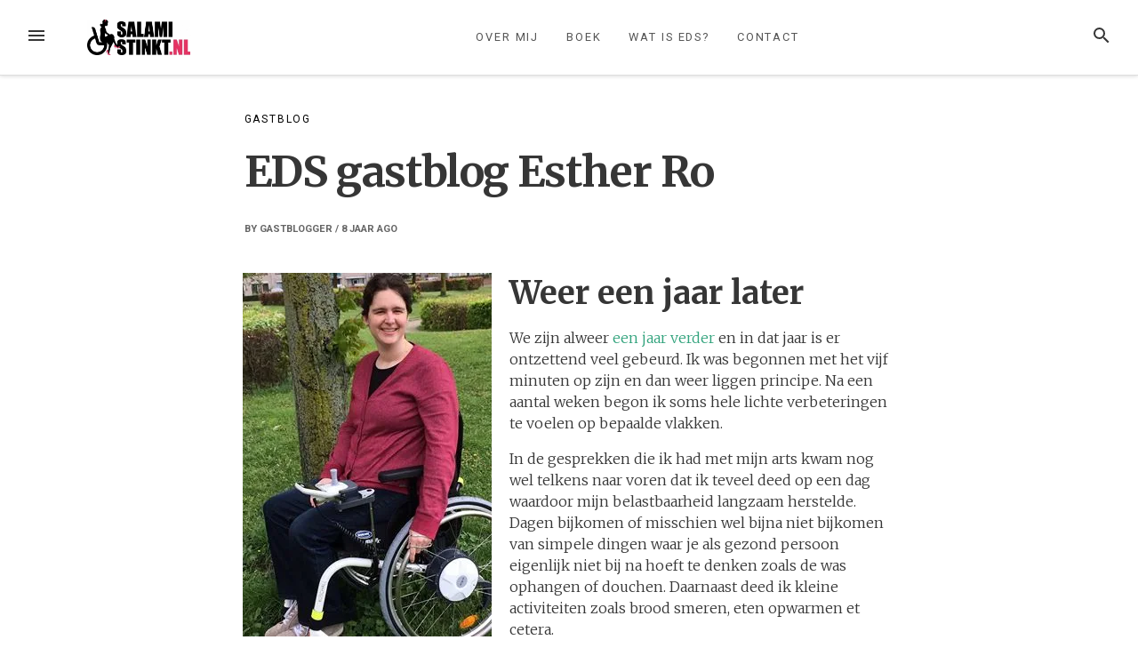

--- FILE ---
content_type: text/html; charset=UTF-8
request_url: https://salamistinkt.nl/eds-gastblog-esther-ro/
body_size: 23300
content:
<!DOCTYPE html>
<html lang="nl-NL">
<head>
<meta charset="UTF-8">
<meta name="viewport" content="width=device-width, initial-scale=1">
<link rel="profile" href="https://gmpg.org/xfn/11">
<link rel="pingback" href="https://salamistinkt.nl/xmlrpc.php">

<meta name='robots' content='index, follow, max-image-preview:large, max-snippet:-1, max-video-preview:-1' />

	<!-- This site is optimized with the Yoast SEO plugin v26.6 - https://yoast.com/wordpress/plugins/seo/ -->
	<title>EDS gastblog Esther Ro - Salami stinkt</title>
	<meta name="description" content="In een jaar tijd is er veel gebeurd in het leven van Esther. Haar ziek-zijn had zo&#039;n impact op haar relatie dat ze besloten hun eigen weg te gaan. En niet één, maar zelfs twee verhuizingen in een korte tijd gaan niet in de koude kleren zitten, zeker niet bij een (door EDS) beperkt belastbaar lijf." />
	<link rel="canonical" href="https://salamistinkt.nl/eds-gastblog-esther-ro/" />
	<meta property="og:locale" content="nl_NL" />
	<meta property="og:type" content="article" />
	<meta property="og:title" content="EDS gastblog Esther Ro - Salami stinkt" />
	<meta property="og:description" content="In een jaar tijd is er veel gebeurd in het leven van Esther. Haar ziek-zijn had zo&#039;n impact op haar relatie dat ze besloten hun eigen weg te gaan. En niet één, maar zelfs twee verhuizingen in een korte tijd gaan niet in de koude kleren zitten, zeker niet bij een (door EDS) beperkt belastbaar lijf." />
	<meta property="og:url" content="https://salamistinkt.nl/eds-gastblog-esther-ro/" />
	<meta property="og:site_name" content="Salami stinkt" />
	<meta property="article:publisher" content="https://www.facebook.com/salamistinkt/" />
	<meta property="article:published_time" content="2018-05-23T05:00:00+00:00" />
	<meta property="article:modified_time" content="2018-07-26T09:57:29+00:00" />
	<meta property="og:image" content="https://i0.wp.com/salamistinkt.nl/wp-content/uploads/2018/05/Esther.jpg?fit=280%2C409&ssl=1" />
	<meta property="og:image:width" content="280" />
	<meta property="og:image:height" content="409" />
	<meta property="og:image:type" content="image/jpeg" />
	<meta name="author" content="Gastblogger" />
	<meta name="twitter:card" content="summary_large_image" />
	<meta name="twitter:creator" content="@salamistinkt" />
	<meta name="twitter:site" content="@salamistinkt" />
	<meta name="twitter:label1" content="Geschreven door" />
	<meta name="twitter:data1" content="Gastblogger" />
	<meta name="twitter:label2" content="Geschatte leestijd" />
	<meta name="twitter:data2" content="5 minuten" />
	<script type="application/ld+json" class="yoast-schema-graph">{"@context":"https://schema.org","@graph":[{"@type":"Article","@id":"https://salamistinkt.nl/eds-gastblog-esther-ro/#article","isPartOf":{"@id":"https://salamistinkt.nl/eds-gastblog-esther-ro/"},"author":{"name":"Gastblogger","@id":"https://salamistinkt.nl/#/schema/person/7316f44be41a1c91899c8f01f49ccdde"},"headline":"EDS gastblog Esther Ro","datePublished":"2018-05-23T05:00:00+00:00","dateModified":"2018-07-26T09:57:29+00:00","mainEntityOfPage":{"@id":"https://salamistinkt.nl/eds-gastblog-esther-ro/"},"wordCount":1022,"commentCount":4,"publisher":{"@id":"https://salamistinkt.nl/#organization"},"image":{"@id":"https://salamistinkt.nl/eds-gastblog-esther-ro/#primaryimage"},"thumbnailUrl":"https://i0.wp.com/salamistinkt.nl/wp-content/uploads/2018/05/Esther.jpg?fit=280%2C409&ssl=1","keywords":["EDS Awareness","EDS Awareness 2018","edsawarenessmonth","Ehlers Danlos Syndromen","FragileButUnbreakable","gastblog","ThisIsEDS"],"articleSection":["Gastblog"],"inLanguage":"nl-NL","potentialAction":[{"@type":"CommentAction","name":"Comment","target":["https://salamistinkt.nl/eds-gastblog-esther-ro/#respond"]}]},{"@type":"WebPage","@id":"https://salamistinkt.nl/eds-gastblog-esther-ro/","url":"https://salamistinkt.nl/eds-gastblog-esther-ro/","name":"EDS gastblog Esther Ro - Salami stinkt","isPartOf":{"@id":"https://salamistinkt.nl/#website"},"primaryImageOfPage":{"@id":"https://salamistinkt.nl/eds-gastblog-esther-ro/#primaryimage"},"image":{"@id":"https://salamistinkt.nl/eds-gastblog-esther-ro/#primaryimage"},"thumbnailUrl":"https://i0.wp.com/salamistinkt.nl/wp-content/uploads/2018/05/Esther.jpg?fit=280%2C409&ssl=1","datePublished":"2018-05-23T05:00:00+00:00","dateModified":"2018-07-26T09:57:29+00:00","description":"In een jaar tijd is er veel gebeurd in het leven van Esther. Haar ziek-zijn had zo'n impact op haar relatie dat ze besloten hun eigen weg te gaan. En niet één, maar zelfs twee verhuizingen in een korte tijd gaan niet in de koude kleren zitten, zeker niet bij een (door EDS) beperkt belastbaar lijf.","breadcrumb":{"@id":"https://salamistinkt.nl/eds-gastblog-esther-ro/#breadcrumb"},"inLanguage":"nl-NL","potentialAction":[{"@type":"ReadAction","target":["https://salamistinkt.nl/eds-gastblog-esther-ro/"]}]},{"@type":"ImageObject","inLanguage":"nl-NL","@id":"https://salamistinkt.nl/eds-gastblog-esther-ro/#primaryimage","url":"https://i0.wp.com/salamistinkt.nl/wp-content/uploads/2018/05/Esther.jpg?fit=280%2C409&ssl=1","contentUrl":"https://i0.wp.com/salamistinkt.nl/wp-content/uploads/2018/05/Esther.jpg?fit=280%2C409&ssl=1","width":280,"height":409,"caption":"EDS gastblog Esther"},{"@type":"BreadcrumbList","@id":"https://salamistinkt.nl/eds-gastblog-esther-ro/#breadcrumb","itemListElement":[{"@type":"ListItem","position":1,"name":"Home","item":"https://salamistinkt.nl/"},{"@type":"ListItem","position":2,"name":"Gastblog","item":"https://salamistinkt.nl/category/gastblog/"},{"@type":"ListItem","position":3,"name":"EDS gastblog Esther Ro"}]},{"@type":"WebSite","@id":"https://salamistinkt.nl/#website","url":"https://salamistinkt.nl/","name":"Salami stinkt","description":"","publisher":{"@id":"https://salamistinkt.nl/#organization"},"potentialAction":[{"@type":"SearchAction","target":{"@type":"EntryPoint","urlTemplate":"https://salamistinkt.nl/?s={search_term_string}"},"query-input":{"@type":"PropertyValueSpecification","valueRequired":true,"valueName":"search_term_string"}}],"inLanguage":"nl-NL"},{"@type":"Organization","@id":"https://salamistinkt.nl/#organization","name":"Salami stinkt","url":"https://salamistinkt.nl/","logo":{"@type":"ImageObject","inLanguage":"nl-NL","@id":"https://salamistinkt.nl/#/schema/logo/image/","url":"https://i2.wp.com/salamistinkt.nl/wp-content/uploads/2017/08/cropped-cropped-SalamiStinkt_20174469-e1627992812611.jpg?fit=434%2C150&ssl=1","contentUrl":"https://i2.wp.com/salamistinkt.nl/wp-content/uploads/2017/08/cropped-cropped-SalamiStinkt_20174469-e1627992812611.jpg?fit=434%2C150&ssl=1","width":434,"height":150,"caption":"Salami stinkt"},"image":{"@id":"https://salamistinkt.nl/#/schema/logo/image/"},"sameAs":["https://www.facebook.com/salamistinkt/","https://x.com/salamistinkt","https://www.instagram.com/jacqueline_salamistinkt/","https://www.linkedin.com/in/jacqueline-van-kuilenburg-63a4b050/","https://nl.pinterest.com/salamistinkt/","https://www.youtube.com/channel/UCBZbI6IIcSYBTHieZ5sYs0w"]},{"@type":"Person","@id":"https://salamistinkt.nl/#/schema/person/7316f44be41a1c91899c8f01f49ccdde","name":"Gastblogger","image":{"@type":"ImageObject","inLanguage":"nl-NL","@id":"https://salamistinkt.nl/#/schema/person/image/","url":"https://secure.gravatar.com/avatar/9be8ad861bafb4e177f8f688851d502d79101b71d4ed38fb8559aba2f75ba745?s=96&d=mm&r=g","contentUrl":"https://secure.gravatar.com/avatar/9be8ad861bafb4e177f8f688851d502d79101b71d4ed38fb8559aba2f75ba745?s=96&d=mm&r=g","caption":"Gastblogger"},"url":"https://salamistinkt.nl/author/gastblogger/"}]}</script>
	<!-- / Yoast SEO plugin. -->


<link rel='dns-prefetch' href='//secure.gravatar.com' />
<link rel='dns-prefetch' href='//stats.wp.com' />
<link rel='dns-prefetch' href='//fonts.googleapis.com' />
<link rel='dns-prefetch' href='//v0.wordpress.com' />
<link rel='preconnect' href='//i0.wp.com' />
<link rel="alternate" type="application/rss+xml" title="Salami stinkt &raquo; feed" href="https://salamistinkt.nl/feed/" />
<link rel="alternate" type="application/rss+xml" title="Salami stinkt &raquo; reacties feed" href="https://salamistinkt.nl/comments/feed/" />
<link rel="alternate" type="application/rss+xml" title="Salami stinkt &raquo; EDS gastblog Esther Ro reacties feed" href="https://salamistinkt.nl/eds-gastblog-esther-ro/feed/" />
<link rel="alternate" title="oEmbed (JSON)" type="application/json+oembed" href="https://salamistinkt.nl/wp-json/oembed/1.0/embed?url=https%3A%2F%2Fsalamistinkt.nl%2Feds-gastblog-esther-ro%2F" />
<link rel="alternate" title="oEmbed (XML)" type="text/xml+oembed" href="https://salamistinkt.nl/wp-json/oembed/1.0/embed?url=https%3A%2F%2Fsalamistinkt.nl%2Feds-gastblog-esther-ro%2F&#038;format=xml" />
<style id='wp-img-auto-sizes-contain-inline-css' type='text/css'>
img:is([sizes=auto i],[sizes^="auto," i]){contain-intrinsic-size:3000px 1500px}
/*# sourceURL=wp-img-auto-sizes-contain-inline-css */
</style>
<link rel='stylesheet' id='sdm-styles-css' href='https://salamistinkt.nl/wp-content/plugins/simple-download-monitor/css/sdm_wp_styles.css?ver=25a377e026ec325ae22d99defa9fbc7d' type='text/css' media='all' />
<link rel='stylesheet' id='jetpack_related-posts-css' href='https://salamistinkt.nl/wp-content/plugins/jetpack/modules/related-posts/related-posts.css?ver=20240116' type='text/css' media='all' />
<style id='wp-emoji-styles-inline-css' type='text/css'>

	img.wp-smiley, img.emoji {
		display: inline !important;
		border: none !important;
		box-shadow: none !important;
		height: 1em !important;
		width: 1em !important;
		margin: 0 0.07em !important;
		vertical-align: -0.1em !important;
		background: none !important;
		padding: 0 !important;
	}
/*# sourceURL=wp-emoji-styles-inline-css */
</style>
<style id='wp-block-library-inline-css' type='text/css'>
:root{--wp-block-synced-color:#7a00df;--wp-block-synced-color--rgb:122,0,223;--wp-bound-block-color:var(--wp-block-synced-color);--wp-editor-canvas-background:#ddd;--wp-admin-theme-color:#007cba;--wp-admin-theme-color--rgb:0,124,186;--wp-admin-theme-color-darker-10:#006ba1;--wp-admin-theme-color-darker-10--rgb:0,107,160.5;--wp-admin-theme-color-darker-20:#005a87;--wp-admin-theme-color-darker-20--rgb:0,90,135;--wp-admin-border-width-focus:2px}@media (min-resolution:192dpi){:root{--wp-admin-border-width-focus:1.5px}}.wp-element-button{cursor:pointer}:root .has-very-light-gray-background-color{background-color:#eee}:root .has-very-dark-gray-background-color{background-color:#313131}:root .has-very-light-gray-color{color:#eee}:root .has-very-dark-gray-color{color:#313131}:root .has-vivid-green-cyan-to-vivid-cyan-blue-gradient-background{background:linear-gradient(135deg,#00d084,#0693e3)}:root .has-purple-crush-gradient-background{background:linear-gradient(135deg,#34e2e4,#4721fb 50%,#ab1dfe)}:root .has-hazy-dawn-gradient-background{background:linear-gradient(135deg,#faaca8,#dad0ec)}:root .has-subdued-olive-gradient-background{background:linear-gradient(135deg,#fafae1,#67a671)}:root .has-atomic-cream-gradient-background{background:linear-gradient(135deg,#fdd79a,#004a59)}:root .has-nightshade-gradient-background{background:linear-gradient(135deg,#330968,#31cdcf)}:root .has-midnight-gradient-background{background:linear-gradient(135deg,#020381,#2874fc)}:root{--wp--preset--font-size--normal:16px;--wp--preset--font-size--huge:42px}.has-regular-font-size{font-size:1em}.has-larger-font-size{font-size:2.625em}.has-normal-font-size{font-size:var(--wp--preset--font-size--normal)}.has-huge-font-size{font-size:var(--wp--preset--font-size--huge)}.has-text-align-center{text-align:center}.has-text-align-left{text-align:left}.has-text-align-right{text-align:right}.has-fit-text{white-space:nowrap!important}#end-resizable-editor-section{display:none}.aligncenter{clear:both}.items-justified-left{justify-content:flex-start}.items-justified-center{justify-content:center}.items-justified-right{justify-content:flex-end}.items-justified-space-between{justify-content:space-between}.screen-reader-text{border:0;clip-path:inset(50%);height:1px;margin:-1px;overflow:hidden;padding:0;position:absolute;width:1px;word-wrap:normal!important}.screen-reader-text:focus{background-color:#ddd;clip-path:none;color:#444;display:block;font-size:1em;height:auto;left:5px;line-height:normal;padding:15px 23px 14px;text-decoration:none;top:5px;width:auto;z-index:100000}html :where(.has-border-color){border-style:solid}html :where([style*=border-top-color]){border-top-style:solid}html :where([style*=border-right-color]){border-right-style:solid}html :where([style*=border-bottom-color]){border-bottom-style:solid}html :where([style*=border-left-color]){border-left-style:solid}html :where([style*=border-width]){border-style:solid}html :where([style*=border-top-width]){border-top-style:solid}html :where([style*=border-right-width]){border-right-style:solid}html :where([style*=border-bottom-width]){border-bottom-style:solid}html :where([style*=border-left-width]){border-left-style:solid}html :where(img[class*=wp-image-]){height:auto;max-width:100%}:where(figure){margin:0 0 1em}html :where(.is-position-sticky){--wp-admin--admin-bar--position-offset:var(--wp-admin--admin-bar--height,0px)}@media screen and (max-width:600px){html :where(.is-position-sticky){--wp-admin--admin-bar--position-offset:0px}}

/*# sourceURL=wp-block-library-inline-css */
</style><style id='global-styles-inline-css' type='text/css'>
:root{--wp--preset--aspect-ratio--square: 1;--wp--preset--aspect-ratio--4-3: 4/3;--wp--preset--aspect-ratio--3-4: 3/4;--wp--preset--aspect-ratio--3-2: 3/2;--wp--preset--aspect-ratio--2-3: 2/3;--wp--preset--aspect-ratio--16-9: 16/9;--wp--preset--aspect-ratio--9-16: 9/16;--wp--preset--color--black: #000000;--wp--preset--color--cyan-bluish-gray: #abb8c3;--wp--preset--color--white: #ffffff;--wp--preset--color--pale-pink: #f78da7;--wp--preset--color--vivid-red: #cf2e2e;--wp--preset--color--luminous-vivid-orange: #ff6900;--wp--preset--color--luminous-vivid-amber: #fcb900;--wp--preset--color--light-green-cyan: #7bdcb5;--wp--preset--color--vivid-green-cyan: #00d084;--wp--preset--color--pale-cyan-blue: #8ed1fc;--wp--preset--color--vivid-cyan-blue: #0693e3;--wp--preset--color--vivid-purple: #9b51e0;--wp--preset--gradient--vivid-cyan-blue-to-vivid-purple: linear-gradient(135deg,rgb(6,147,227) 0%,rgb(155,81,224) 100%);--wp--preset--gradient--light-green-cyan-to-vivid-green-cyan: linear-gradient(135deg,rgb(122,220,180) 0%,rgb(0,208,130) 100%);--wp--preset--gradient--luminous-vivid-amber-to-luminous-vivid-orange: linear-gradient(135deg,rgb(252,185,0) 0%,rgb(255,105,0) 100%);--wp--preset--gradient--luminous-vivid-orange-to-vivid-red: linear-gradient(135deg,rgb(255,105,0) 0%,rgb(207,46,46) 100%);--wp--preset--gradient--very-light-gray-to-cyan-bluish-gray: linear-gradient(135deg,rgb(238,238,238) 0%,rgb(169,184,195) 100%);--wp--preset--gradient--cool-to-warm-spectrum: linear-gradient(135deg,rgb(74,234,220) 0%,rgb(151,120,209) 20%,rgb(207,42,186) 40%,rgb(238,44,130) 60%,rgb(251,105,98) 80%,rgb(254,248,76) 100%);--wp--preset--gradient--blush-light-purple: linear-gradient(135deg,rgb(255,206,236) 0%,rgb(152,150,240) 100%);--wp--preset--gradient--blush-bordeaux: linear-gradient(135deg,rgb(254,205,165) 0%,rgb(254,45,45) 50%,rgb(107,0,62) 100%);--wp--preset--gradient--luminous-dusk: linear-gradient(135deg,rgb(255,203,112) 0%,rgb(199,81,192) 50%,rgb(65,88,208) 100%);--wp--preset--gradient--pale-ocean: linear-gradient(135deg,rgb(255,245,203) 0%,rgb(182,227,212) 50%,rgb(51,167,181) 100%);--wp--preset--gradient--electric-grass: linear-gradient(135deg,rgb(202,248,128) 0%,rgb(113,206,126) 100%);--wp--preset--gradient--midnight: linear-gradient(135deg,rgb(2,3,129) 0%,rgb(40,116,252) 100%);--wp--preset--font-size--small: 13px;--wp--preset--font-size--medium: 20px;--wp--preset--font-size--large: 36px;--wp--preset--font-size--x-large: 42px;--wp--preset--spacing--20: 0.44rem;--wp--preset--spacing--30: 0.67rem;--wp--preset--spacing--40: 1rem;--wp--preset--spacing--50: 1.5rem;--wp--preset--spacing--60: 2.25rem;--wp--preset--spacing--70: 3.38rem;--wp--preset--spacing--80: 5.06rem;--wp--preset--shadow--natural: 6px 6px 9px rgba(0, 0, 0, 0.2);--wp--preset--shadow--deep: 12px 12px 50px rgba(0, 0, 0, 0.4);--wp--preset--shadow--sharp: 6px 6px 0px rgba(0, 0, 0, 0.2);--wp--preset--shadow--outlined: 6px 6px 0px -3px rgb(255, 255, 255), 6px 6px rgb(0, 0, 0);--wp--preset--shadow--crisp: 6px 6px 0px rgb(0, 0, 0);}:where(.is-layout-flex){gap: 0.5em;}:where(.is-layout-grid){gap: 0.5em;}body .is-layout-flex{display: flex;}.is-layout-flex{flex-wrap: wrap;align-items: center;}.is-layout-flex > :is(*, div){margin: 0;}body .is-layout-grid{display: grid;}.is-layout-grid > :is(*, div){margin: 0;}:where(.wp-block-columns.is-layout-flex){gap: 2em;}:where(.wp-block-columns.is-layout-grid){gap: 2em;}:where(.wp-block-post-template.is-layout-flex){gap: 1.25em;}:where(.wp-block-post-template.is-layout-grid){gap: 1.25em;}.has-black-color{color: var(--wp--preset--color--black) !important;}.has-cyan-bluish-gray-color{color: var(--wp--preset--color--cyan-bluish-gray) !important;}.has-white-color{color: var(--wp--preset--color--white) !important;}.has-pale-pink-color{color: var(--wp--preset--color--pale-pink) !important;}.has-vivid-red-color{color: var(--wp--preset--color--vivid-red) !important;}.has-luminous-vivid-orange-color{color: var(--wp--preset--color--luminous-vivid-orange) !important;}.has-luminous-vivid-amber-color{color: var(--wp--preset--color--luminous-vivid-amber) !important;}.has-light-green-cyan-color{color: var(--wp--preset--color--light-green-cyan) !important;}.has-vivid-green-cyan-color{color: var(--wp--preset--color--vivid-green-cyan) !important;}.has-pale-cyan-blue-color{color: var(--wp--preset--color--pale-cyan-blue) !important;}.has-vivid-cyan-blue-color{color: var(--wp--preset--color--vivid-cyan-blue) !important;}.has-vivid-purple-color{color: var(--wp--preset--color--vivid-purple) !important;}.has-black-background-color{background-color: var(--wp--preset--color--black) !important;}.has-cyan-bluish-gray-background-color{background-color: var(--wp--preset--color--cyan-bluish-gray) !important;}.has-white-background-color{background-color: var(--wp--preset--color--white) !important;}.has-pale-pink-background-color{background-color: var(--wp--preset--color--pale-pink) !important;}.has-vivid-red-background-color{background-color: var(--wp--preset--color--vivid-red) !important;}.has-luminous-vivid-orange-background-color{background-color: var(--wp--preset--color--luminous-vivid-orange) !important;}.has-luminous-vivid-amber-background-color{background-color: var(--wp--preset--color--luminous-vivid-amber) !important;}.has-light-green-cyan-background-color{background-color: var(--wp--preset--color--light-green-cyan) !important;}.has-vivid-green-cyan-background-color{background-color: var(--wp--preset--color--vivid-green-cyan) !important;}.has-pale-cyan-blue-background-color{background-color: var(--wp--preset--color--pale-cyan-blue) !important;}.has-vivid-cyan-blue-background-color{background-color: var(--wp--preset--color--vivid-cyan-blue) !important;}.has-vivid-purple-background-color{background-color: var(--wp--preset--color--vivid-purple) !important;}.has-black-border-color{border-color: var(--wp--preset--color--black) !important;}.has-cyan-bluish-gray-border-color{border-color: var(--wp--preset--color--cyan-bluish-gray) !important;}.has-white-border-color{border-color: var(--wp--preset--color--white) !important;}.has-pale-pink-border-color{border-color: var(--wp--preset--color--pale-pink) !important;}.has-vivid-red-border-color{border-color: var(--wp--preset--color--vivid-red) !important;}.has-luminous-vivid-orange-border-color{border-color: var(--wp--preset--color--luminous-vivid-orange) !important;}.has-luminous-vivid-amber-border-color{border-color: var(--wp--preset--color--luminous-vivid-amber) !important;}.has-light-green-cyan-border-color{border-color: var(--wp--preset--color--light-green-cyan) !important;}.has-vivid-green-cyan-border-color{border-color: var(--wp--preset--color--vivid-green-cyan) !important;}.has-pale-cyan-blue-border-color{border-color: var(--wp--preset--color--pale-cyan-blue) !important;}.has-vivid-cyan-blue-border-color{border-color: var(--wp--preset--color--vivid-cyan-blue) !important;}.has-vivid-purple-border-color{border-color: var(--wp--preset--color--vivid-purple) !important;}.has-vivid-cyan-blue-to-vivid-purple-gradient-background{background: var(--wp--preset--gradient--vivid-cyan-blue-to-vivid-purple) !important;}.has-light-green-cyan-to-vivid-green-cyan-gradient-background{background: var(--wp--preset--gradient--light-green-cyan-to-vivid-green-cyan) !important;}.has-luminous-vivid-amber-to-luminous-vivid-orange-gradient-background{background: var(--wp--preset--gradient--luminous-vivid-amber-to-luminous-vivid-orange) !important;}.has-luminous-vivid-orange-to-vivid-red-gradient-background{background: var(--wp--preset--gradient--luminous-vivid-orange-to-vivid-red) !important;}.has-very-light-gray-to-cyan-bluish-gray-gradient-background{background: var(--wp--preset--gradient--very-light-gray-to-cyan-bluish-gray) !important;}.has-cool-to-warm-spectrum-gradient-background{background: var(--wp--preset--gradient--cool-to-warm-spectrum) !important;}.has-blush-light-purple-gradient-background{background: var(--wp--preset--gradient--blush-light-purple) !important;}.has-blush-bordeaux-gradient-background{background: var(--wp--preset--gradient--blush-bordeaux) !important;}.has-luminous-dusk-gradient-background{background: var(--wp--preset--gradient--luminous-dusk) !important;}.has-pale-ocean-gradient-background{background: var(--wp--preset--gradient--pale-ocean) !important;}.has-electric-grass-gradient-background{background: var(--wp--preset--gradient--electric-grass) !important;}.has-midnight-gradient-background{background: var(--wp--preset--gradient--midnight) !important;}.has-small-font-size{font-size: var(--wp--preset--font-size--small) !important;}.has-medium-font-size{font-size: var(--wp--preset--font-size--medium) !important;}.has-large-font-size{font-size: var(--wp--preset--font-size--large) !important;}.has-x-large-font-size{font-size: var(--wp--preset--font-size--x-large) !important;}
/*# sourceURL=global-styles-inline-css */
</style>

<style id='classic-theme-styles-inline-css' type='text/css'>
/*! This file is auto-generated */
.wp-block-button__link{color:#fff;background-color:#32373c;border-radius:9999px;box-shadow:none;text-decoration:none;padding:calc(.667em + 2px) calc(1.333em + 2px);font-size:1.125em}.wp-block-file__button{background:#32373c;color:#fff;text-decoration:none}
/*# sourceURL=/wp-includes/css/classic-themes.min.css */
</style>
<link rel='stylesheet' id='loose-fonts-css' href='https://fonts.googleapis.com/css?family=Roboto%3A700%2C400%7CMerriweather%3A700%2C300%2C300italic&#038;ver=1.4.3#038;subset=latin%2Clatin-ext' type='text/css' media='all' />
<link rel='stylesheet' id='loose-style-css' href='https://salamistinkt.nl/wp-content/themes/loose/style.css?ver=1.4.3' type='text/css' media='all' />
<style id='loose-style-inline-css' type='text/css'>
.site-branding { background-color:#ffffff;}.loose-featured-slider, .loose-featured-slider .featured-image, .loose-featured-slider .no-featured-image {height:300px;}.loose-home-intro, .loose-home-intro span, .widget-title span {background-color: #ffffff;}#secondary .widget:nth-of-type(3n+1){background-color:#ffffff;}#secondary .widget:nth-of-type(3n+2){background-color:#ffffff;}#secondary .widget:nth-of-type(3n+3){background-color:#f5f8fa;}.home .container, .archive .container, .search .container {max-width:1156px;}.home .post_format-post-format-quote, .archive .post_format-post-format-quote, .search .post_format-post-format-quote, .single .post_format-post-format-quote blockquote {background-color:#32a37d;}.home .post_format-post-format-link, .archive .post_format-post-format-link, .search .post_format-post-format-link {background-color:#32a37d;}.home .post_format-post-format-aside, .archive .post_format-post-format-aside, .search .post_format-post-format-aside {background-color:#ffffff;}@media screen and (min-width: 768px )  {.menu-logo {float:left;}.navbar-navigation ul, .nav-social {display:block;}.loose-featured-slider, .loose-featured-slider .featured-image, .loose-featured-slider .no-featured-image {height:500px;}.entry-content a {color:#32a37d;}
/*# sourceURL=loose-style-inline-css */
</style>
<link rel='stylesheet' id='jetpack-subscriptions-css' href='https://salamistinkt.nl/wp-content/plugins/jetpack/_inc/build/subscriptions/subscriptions.min.css?ver=15.3.1' type='text/css' media='all' />
<link rel='stylesheet' id='sharedaddy-css' href='https://salamistinkt.nl/wp-content/plugins/jetpack/modules/sharedaddy/sharing.css?ver=15.3.1' type='text/css' media='all' />
<link rel='stylesheet' id='social-logos-css' href='https://salamistinkt.nl/wp-content/plugins/jetpack/_inc/social-logos/social-logos.min.css?ver=15.3.1' type='text/css' media='all' />
<script type="text/javascript" id="jetpack_related-posts-js-extra">
/* <![CDATA[ */
var related_posts_js_options = {"post_heading":"h4"};
//# sourceURL=jetpack_related-posts-js-extra
/* ]]> */
</script>
<script type="text/javascript" src="https://salamistinkt.nl/wp-content/plugins/jetpack/_inc/build/related-posts/related-posts.min.js?ver=20240116" id="jetpack_related-posts-js"></script>
<script type="text/javascript" src="https://salamistinkt.nl/wp-includes/js/jquery/jquery.min.js?ver=3.7.1" id="jquery-core-js"></script>
<script type="text/javascript" src="https://salamistinkt.nl/wp-includes/js/jquery/jquery-migrate.min.js?ver=3.4.1" id="jquery-migrate-js"></script>
<script type="text/javascript" id="sdm-scripts-js-extra">
/* <![CDATA[ */
var sdm_ajax_script = {"ajaxurl":"https://salamistinkt.nl/wp-admin/admin-ajax.php"};
//# sourceURL=sdm-scripts-js-extra
/* ]]> */
</script>
<script type="text/javascript" src="https://salamistinkt.nl/wp-content/plugins/simple-download-monitor/js/sdm_wp_scripts.js?ver=25a377e026ec325ae22d99defa9fbc7d" id="sdm-scripts-js"></script>
<link rel="https://api.w.org/" href="https://salamistinkt.nl/wp-json/" /><link rel="alternate" title="JSON" type="application/json" href="https://salamistinkt.nl/wp-json/wp/v2/posts/2767" /><link rel="EditURI" type="application/rsd+xml" title="RSD" href="https://salamistinkt.nl/xmlrpc.php?rsd" />
<meta name="generator" content="Redux 4.5.9" /><script type="text/javascript">
(function(url){
	if(/(?:Chrome\/26\.0\.1410\.63 Safari\/537\.31|WordfenceTestMonBot)/.test(navigator.userAgent)){ return; }
	var addEvent = function(evt, handler) {
		if (window.addEventListener) {
			document.addEventListener(evt, handler, false);
		} else if (window.attachEvent) {
			document.attachEvent('on' + evt, handler);
		}
	};
	var removeEvent = function(evt, handler) {
		if (window.removeEventListener) {
			document.removeEventListener(evt, handler, false);
		} else if (window.detachEvent) {
			document.detachEvent('on' + evt, handler);
		}
	};
	var evts = 'contextmenu dblclick drag dragend dragenter dragleave dragover dragstart drop keydown keypress keyup mousedown mousemove mouseout mouseover mouseup mousewheel scroll'.split(' ');
	var logHuman = function() {
		if (window.wfLogHumanRan) { return; }
		window.wfLogHumanRan = true;
		var wfscr = document.createElement('script');
		wfscr.type = 'text/javascript';
		wfscr.async = true;
		wfscr.src = url + '&r=' + Math.random();
		(document.getElementsByTagName('head')[0]||document.getElementsByTagName('body')[0]).appendChild(wfscr);
		for (var i = 0; i < evts.length; i++) {
			removeEvent(evts[i], logHuman);
		}
	};
	for (var i = 0; i < evts.length; i++) {
		addEvent(evts[i], logHuman);
	}
})('//salamistinkt.nl/?wordfence_lh=1&hid=73B76A439DD8BB80C8B5DFC665FE980A');
</script>	<style>img#wpstats{display:none}</style>
		<link rel="icon" href="https://i0.wp.com/salamistinkt.nl/wp-content/uploads/2018/02/SalamiStinkt_2017-klein-1.jpg?fit=32%2C32&#038;ssl=1" sizes="32x32" />
<link rel="icon" href="https://i0.wp.com/salamistinkt.nl/wp-content/uploads/2018/02/SalamiStinkt_2017-klein-1.jpg?fit=117%2C119&#038;ssl=1" sizes="192x192" />
<link rel="apple-touch-icon" href="https://i0.wp.com/salamistinkt.nl/wp-content/uploads/2018/02/SalamiStinkt_2017-klein-1.jpg?fit=117%2C119&#038;ssl=1" />
<meta name="msapplication-TileImage" content="https://i0.wp.com/salamistinkt.nl/wp-content/uploads/2018/02/SalamiStinkt_2017-klein-1.jpg?fit=117%2C119&#038;ssl=1" />
<link rel='stylesheet' id='jetpack-swiper-library-css' href='https://salamistinkt.nl/wp-content/plugins/jetpack/_inc/blocks/swiper.css?ver=15.3.1' type='text/css' media='all' />
<link rel='stylesheet' id='jetpack-carousel-css' href='https://salamistinkt.nl/wp-content/plugins/jetpack/modules/carousel/jetpack-carousel.css?ver=15.3.1' type='text/css' media='all' />
</head>

<body data-rsssl=1 class="wp-singular post-template-default single single-post postid-2767 single-format-standard wp-custom-logo wp-theme-loose group-blog">
<div id="page" class="hfeed site">
	<a class="skip-link screen-reader-text" href="#content">Skip to content</a>
		<header id="masthead" class="site-header" role="banner">
						
				<nav id="top-navigation" class="navbar-navigation" role="navigation">
					<button id="left-navbar-toggle" class="menu-toggle" aria-controls="left-sidebar" aria-expanded="false"><span class="screen-reader-text">Menu</span><svg><path d="M3 6h18v2.016h-18v-2.016zM3 12.984v-1.969h18v1.969h-18zM3 18v-2.016h18v2.016h-18z"></path></svg></button>
					<button id="navbar-search-toggle" class="search-toggle" aria-controls="search-panel" aria-expanded="false"><span class="screen-reader-text">Search</span><svg><path d="M9.516 14.016q1.875 0 3.188-1.313t1.313-3.188-1.313-3.188-3.188-1.313-3.188 1.313-1.313 3.188 1.313 3.188 3.188 1.313zM15.516 14.016l4.969 4.969-1.5 1.5-4.969-4.969v-0.797l-0.281-0.281q-1.781 1.547-4.219 1.547-2.719 0-4.617-1.875t-1.898-4.594 1.898-4.617 4.617-1.898 4.594 1.898 1.875 4.617q0 2.438-1.547 4.219l0.281 0.281h0.797z"></path></svg></button>
					<div id="search-panel" class="loose-search-panel">
						<button class="loose-search-panel-close" title="Close"><svg><path d="M18.984 6.422l-5.578 5.578 5.578 5.578-1.406 1.406-5.578-5.578-5.578 5.578-1.406-1.406 5.578-5.578-5.578-5.578 1.406-1.406 5.578 5.578 5.578-5.578z"></path></svg></button>
						<form role="search" method="get" class="search-form" action="https://salamistinkt.nl/">
	<label>
			<span class="screen-reader-text">Search for: </span>
			<input type="search" class="search-field" placeholder="Type and hit enter" value="" name="s" title="Search for:" />
	</label>
	<input type="submit" class="search-submit" value="Search" />
</form>   
					</div>
					<div class="menu-logo">
						<a href="https://salamistinkt.nl/" class="custom-logo-link" rel="home"><img width="434" height="150" src="https://i0.wp.com/salamistinkt.nl/wp-content/uploads/2017/08/cropped-cropped-SalamiStinkt_20174469-e1627992812611.jpg?fit=434%2C150&amp;ssl=1" class="custom-logo" alt="Salami stinkt" decoding="async" fetchpriority="high" srcset="https://i0.wp.com/salamistinkt.nl/wp-content/uploads/2017/08/cropped-cropped-SalamiStinkt_20174469-e1627992812611.jpg?w=434&amp;ssl=1 434w, https://i0.wp.com/salamistinkt.nl/wp-content/uploads/2017/08/cropped-cropped-SalamiStinkt_20174469-e1627992812611.jpg?resize=300%2C104&amp;ssl=1 300w, https://i0.wp.com/salamistinkt.nl/wp-content/uploads/2017/08/cropped-cropped-SalamiStinkt_20174469-e1627992812611.jpg?resize=80%2C28&amp;ssl=1 80w" sizes="(max-width: 434px) 100vw, 434px" data-attachment-id="8992" data-permalink="https://salamistinkt.nl/cropped-cropped-salamistinkt_20174469-e1627992812611-jpg/" data-orig-file="https://i0.wp.com/salamistinkt.nl/wp-content/uploads/2017/08/cropped-cropped-SalamiStinkt_20174469-e1627992812611.jpg?fit=434%2C150&amp;ssl=1" data-orig-size="434,150" data-comments-opened="1" data-image-meta="{&quot;aperture&quot;:&quot;0&quot;,&quot;credit&quot;:&quot;&quot;,&quot;camera&quot;:&quot;&quot;,&quot;caption&quot;:&quot;&quot;,&quot;created_timestamp&quot;:&quot;0&quot;,&quot;copyright&quot;:&quot;&quot;,&quot;focal_length&quot;:&quot;0&quot;,&quot;iso&quot;:&quot;0&quot;,&quot;shutter_speed&quot;:&quot;0&quot;,&quot;title&quot;:&quot;&quot;,&quot;orientation&quot;:&quot;0&quot;}" data-image-title="cropped-cropped-SalamiStinkt_20174469-e1627992812611.jpg" data-image-description="&lt;p&gt;https://salamistinkt.nl/wp-content/uploads/2017/08/cropped-cropped-SalamiStinkt_20174469-e1627992812611.jpg&lt;/p&gt;
" data-image-caption="" data-medium-file="https://i0.wp.com/salamistinkt.nl/wp-content/uploads/2017/08/cropped-cropped-SalamiStinkt_20174469-e1627992812611.jpg?fit=300%2C104&amp;ssl=1" data-large-file="https://i0.wp.com/salamistinkt.nl/wp-content/uploads/2017/08/cropped-cropped-SalamiStinkt_20174469-e1627992812611.jpg?fit=434%2C150&amp;ssl=1" /></a>					</div>
						<div class="menu-main-menu-container"><ul id="top-menu" class="menu"><li id="menu-item-8994" class="menu-item menu-item-type-post_type menu-item-object-page menu-item-8994"><a href="https://salamistinkt.nl/over-mij/">Over mij</a></li>
<li id="menu-item-23261" class="menu-item menu-item-type-post_type menu-item-object-page menu-item-23261"><a href="https://salamistinkt.nl/boek/">Boek</a></li>
<li id="menu-item-8993" class="menu-item menu-item-type-post_type menu-item-object-page menu-item-8993"><a href="https://salamistinkt.nl/wat-is-eds/">Wat is EDS?</a></li>
<li id="menu-item-8995" class="menu-item menu-item-type-post_type menu-item-object-page menu-item-8995"><a href="https://salamistinkt.nl/contact/">Contact</a></li>
</ul></div>		</nav><!-- #site-navigation -->

	</header><!-- #masthead -->
		
	<div id="content" class="site-content container">
<div class="row">
		<div id="primary" class="content-area col-lg-8
		 col-lg-offset-2">
		<main id="main" class="site-main row" role="main">

					<div class="col-md-12">
				<div class="category-list">
				<a href="https://salamistinkt.nl/category/gastblog/" rel="category tag">Gastblog</a>				</div>
			</div>
			
<article id="post-2767" class="col-md-12 post-2767 post type-post status-publish format-standard has-post-thumbnail hentry category-gastblog tag-eds-awareness tag-eds-awareness-2018 tag-edsawarenessmonth tag-ehlers-danlos-syndromen tag-fragilebutunbreakable tag-gastblog tag-thisiseds">
	
	<header class="entry-header row">
			
		<h1 class="entry-title col-xs-12">EDS gastblog Esther Ro</h1>		<div class="entry-meta  col-xs-12">
			<span class="byline">  by <span class="author vcard"><a class="url fn n" href="https://salamistinkt.nl/author/gastblogger/">Gastblogger</a></span></span><span class="posted-on"> / <a href="https://salamistinkt.nl/eds-gastblog-esther-ro/" rel="bookmark"><time class="entry-date published updated" datetime="2018-05-23T07:00:00+02:00">8 jaar</time></a> ago</span>		</div><!-- .entry-meta -->

	</header><!-- .entry-header -->

	<div class="row">
		
	<div class="entry-content col-md-10 col-md-push-2">
		<h2><a href="https://salamistinkt.nl/eds-gastblog-esther-ro/esther-2/" rel="attachment wp-att-2901"><img data-recalc-dims="1" decoding="async" data-attachment-id="2901" data-permalink="https://salamistinkt.nl/eds-gastblog-esther-ro/esther-2/" data-orig-file="https://i0.wp.com/salamistinkt.nl/wp-content/uploads/2018/05/Esther.jpg?fit=280%2C409&amp;ssl=1" data-orig-size="280,409" data-comments-opened="1" data-image-meta="{&quot;aperture&quot;:&quot;0&quot;,&quot;credit&quot;:&quot;&quot;,&quot;camera&quot;:&quot;&quot;,&quot;caption&quot;:&quot;&quot;,&quot;created_timestamp&quot;:&quot;0&quot;,&quot;copyright&quot;:&quot;&quot;,&quot;focal_length&quot;:&quot;0&quot;,&quot;iso&quot;:&quot;0&quot;,&quot;shutter_speed&quot;:&quot;0&quot;,&quot;title&quot;:&quot;&quot;,&quot;orientation&quot;:&quot;0&quot;}" data-image-title="Esther" data-image-description="" data-image-caption="" data-medium-file="https://i0.wp.com/salamistinkt.nl/wp-content/uploads/2018/05/Esther.jpg?fit=205%2C300&amp;ssl=1" data-large-file="https://i0.wp.com/salamistinkt.nl/wp-content/uploads/2018/05/Esther.jpg?fit=280%2C409&amp;ssl=1" class="alignleft wp-image-2901 size-full" src="https://i0.wp.com/salamistinkt.nl/wp-content/uploads/2018/05/Esther.jpg?resize=280%2C409&#038;ssl=1" alt="EDS gastblog Esther" width="280" height="409" srcset="https://i0.wp.com/salamistinkt.nl/wp-content/uploads/2018/05/Esther.jpg?w=280&amp;ssl=1 280w, https://i0.wp.com/salamistinkt.nl/wp-content/uploads/2018/05/Esther.jpg?resize=205%2C300&amp;ssl=1 205w, https://i0.wp.com/salamistinkt.nl/wp-content/uploads/2018/05/Esther.jpg?resize=55%2C80&amp;ssl=1 55w" sizes="(max-width: 280px) 100vw, 280px" /></a>Weer een jaar later</h2>
<p>We zijn alweer<a href="https://salamistinkt.nl/hoe-is-het-nu-met-esther/"> een jaar verder</a> en in dat jaar is er ontzettend veel gebeurd. Ik was begonnen met het vijf minuten op zijn en dan weer liggen principe. Na een aantal weken begon ik soms hele lichte verbeteringen te voelen op bepaalde vlakken.</p>
<p>In de gesprekken die ik had met mijn arts kwam nog wel telkens naar voren dat ik teveel deed op een dag waardoor mijn belastbaarheid langzaam herstelde. Dagen bijkomen of misschien wel bijna niet bijkomen van simpele dingen waar je als gezond persoon eigenlijk niet bij na hoeft te denken zoals de was ophangen of douchen. Daarnaast deed ik kleine activiteiten zoals brood smeren, eten opwarmen et cetera.</p>
<p>Ondanks dat ik één ‘grote’ activiteit op een dag deed, zoals hierboven genoemd de was of douchen, putte ik mijn lijf daar nog steeds zo mee uit dat ik niet echt herstelde. Ik kon slecht licht of prikkels verdragen dus daarnaast hopte ik wat tussen beneden en boven waar het donker was heen en weer, wat er ook niet aan bijdroeg natuurlijk.</p>
<h2>Verhuizen</h2>
<p>De gesprekken met mijn arts zetten mij aan het denken en zo kwam ik tot de conclusie dat ik toch voor mijzelf moest gaan kiezen en het besluit om de relatie met mijn vriend te beëindigen. We waren geen goede match meer samen. Ziek-zijn heeft een enorme impact op je relatie en daar moet je samen mee om kunnen gaan en als dat niet meer werkt dan kan je beter ieder je eigen weg gaan bewandelen.</p>
<p>M’n arts adviseerde om via urgentie te kijken of ik in aanmerking zou komen voor een rolstoeltoegankelijke woning. Niet omdat ik volledig afhankelijk ben van mijn rolstoel in huis, maar om op slechte dagen gebruikt te kunnen maken en de ruimte te hebben om dit te kunnen doen, omdat dit huis beter bij mijn lijf zou passen in de staat waarin het nu verkeerd. Deze werd gelukkig toegekend en toen was het wachten op een woning die vrij zou komen. Ik moest rekening houden dat het een 55+ flat zou worden, omdat er maar één het meest toegankelijk is, kon het wel even duren mogelijk.</p>
<p>Ik ben tijdelijk ergens anders gaan wonen in afwachting op de definitieve woning, omdat niet bekend was hoelang het zou duren voordat er iets vrij kwam. Begin december, nog geen twee maanden later, kreeg ik een mooi sinterklaascadeau. Er zou half december een rolstoeltoegankelijke woning vrij komen in een complex met jongeren. Dit was aan de rand van het centrum met mijn familie op loopafstand wonend, mooier kon het dus niet. Mijn lieve familie heeft ontzettend veel geklust en het tot een mooi paleisje kunnen maken.</p>
<h2>Ingestort na de verhuizingen</h2>
<p>Twee verhuizingen verder bleek het toch wel heftig voor mijn lijf te zijn geweest allemaal. Mijn hoofd en lijf liggen niet altijd op één lijn, ik heb mijn lijf leren negeren doordat ik in het verleden niet altijd serieus genomen ben door onder andere behandelaren.</p>
<p>Ook had ik de afgelopen maanden spuiten in mijn SI’s en in de aanhechtingen van mijn onderrug gehad in verband met pijn of ontstekingen die bij bekkenklachten voorkomen. Ik kon weer iets beter zitten en lopen, althans met wat minder pijn. De andere keerzijde van de spuiten was dat ik wat meer energie kreeg in mijn hoofd en daardoor dus ongemerkt toch weer wat meer was gaan doen wat mijn lijf eigenlijk nog niet aan kon waardoor ik weer in de ‘foute’ energie terecht kwam zonder dat ik het merk. Die &#8216;foute&#8217; energie is niet zozeer de energie die ik daadwerkelijk heb, maar welke ik door adrenaline denk te hebben. Dat hoofd van mij wil gewoon te graag, waar ik dus niet naar moet luisteren, omdat daardoor mijn lijf ontregelt raakt. Dus met ups en downs ben ik de maanden door gekomen.</p>
<p>Toen ik tot rust kon komen en de spuiten uitgewerkt waren ben ik min of meer ingestort. Het leek wel of mijn lijf moeite had om alles weer zelf op te pakken, nadat ik een aantal maanden op die spuiten geleefd had. De weken waren heftig, een rollercoaster vooral omdat mijn arts me met beide benen weer op de grond zette. Als ik door zou gaan met waar ik mee bezig was de afgelopen maanden en dus te veel over mijn grenzen leven, dat ik dan niet op zou knappen maar verder achteruit zou gaan. Dat achteruitgaan had ik min of meer zelf ook wel een beetje gevoeld en dat frustreerde me in de eerste weken, nog meer liggen ook erg. Steeds maar inleveren&#8230;..terwijl ik al zo’n 22 uur lag. Het besef dat de spuiten me mogelijk op een verkeerd niveau een balans hadden laten zoeken vond ik ook lastig.</p>
<h2>Rustiger vaarwater</h2>
<p>Nu na zo’n acht weken komt mijn lijf met ups en downs heel langzaam in een wat rustiger vaarwater. Mits ik maar heel weinig doe en hetgeen wat ik doe kort houd. Ik kwam of kom eigenlijk alleen uit bed om te eten zo’n beetje en wat lichte huishoudelijke dingen, zoals vaatwasser en de was. Ik kan maar weinig verdragen. Gelukkig staat er in de woonkamer ook een bed zodat ik af en toe kleine poses daar kan liggen en toch ook even wat licht en iets anders zie. Eigenlijk reageert mijn lijf in alles het tegenovergestelde. Zolang ik maar weinig belast slaap ik goed, wordt mijn hart, POTS en hele lijf rustiger. Maar zodra ik maar iets meer doe, dan is mijn lijf gelijk voor bijna een week ontregeld. Dus de boodschap van mijn arts is zo weinig mogelijk belasten, om een balans te vinden op dit lage niveau, zodat mijn lijf uit de uitputting kan komen en proberen te herstellen.</p>
<p>Een grote uitdaging kan ik jullie vertellen maar ik moet het vol houden want ik wil opknappen!! In september of oktober hoop ik weer twee keer tante te worden, dus mooie vooruitzichten in het verschiet.</p>
<blockquote><p>De hele maand mei zijn hier gastbloggers aan het woord om zo meer bekendheid te geven aan het Ehlers Danlossyndroom. Je vindt hun verhalen onder de <a href="https://salamistinkt.nl/category/gastblog/">gastblogs</a>.</p></blockquote>
<div class="sharedaddy sd-sharing-enabled"><div class="robots-nocontent sd-block sd-social sd-social-icon sd-sharing"><h3 class="sd-title">Dit delen:</h3><div class="sd-content"><ul><li class="share-facebook"><a rel="nofollow noopener noreferrer"
				data-shared="sharing-facebook-2767"
				class="share-facebook sd-button share-icon no-text"
				href="https://salamistinkt.nl/eds-gastblog-esther-ro/?share=facebook"
				target="_blank"
				aria-labelledby="sharing-facebook-2767"
				>
				<span id="sharing-facebook-2767" hidden>Klik om te delen op Facebook (Opent in een nieuw venster)</span>
				<span>Facebook</span>
			</a></li><li class="share-linkedin"><a rel="nofollow noopener noreferrer"
				data-shared="sharing-linkedin-2767"
				class="share-linkedin sd-button share-icon no-text"
				href="https://salamistinkt.nl/eds-gastblog-esther-ro/?share=linkedin"
				target="_blank"
				aria-labelledby="sharing-linkedin-2767"
				>
				<span id="sharing-linkedin-2767" hidden>Klik om op LinkedIn te delen (Opent in een nieuw venster)</span>
				<span>LinkedIn</span>
			</a></li><li class="share-pinterest"><a rel="nofollow noopener noreferrer"
				data-shared="sharing-pinterest-2767"
				class="share-pinterest sd-button share-icon no-text"
				href="https://salamistinkt.nl/eds-gastblog-esther-ro/?share=pinterest"
				target="_blank"
				aria-labelledby="sharing-pinterest-2767"
				>
				<span id="sharing-pinterest-2767" hidden>Klik om op Pinterest te delen (Opent in een nieuw venster)</span>
				<span>Pinterest</span>
			</a></li><li class="share-mastodon"><a rel="nofollow noopener noreferrer"
				data-shared="sharing-mastodon-2767"
				class="share-mastodon sd-button share-icon no-text"
				href="https://salamistinkt.nl/eds-gastblog-esther-ro/?share=mastodon"
				target="_blank"
				aria-labelledby="sharing-mastodon-2767"
				>
				<span id="sharing-mastodon-2767" hidden>Klik om te delen op Mastodon (Opent in een nieuw venster)</span>
				<span>Mastodon</span>
			</a></li><li class="share-jetpack-whatsapp"><a rel="nofollow noopener noreferrer"
				data-shared="sharing-whatsapp-2767"
				class="share-jetpack-whatsapp sd-button share-icon no-text"
				href="https://salamistinkt.nl/eds-gastblog-esther-ro/?share=jetpack-whatsapp"
				target="_blank"
				aria-labelledby="sharing-whatsapp-2767"
				>
				<span id="sharing-whatsapp-2767" hidden>Klik om te delen op WhatsApp (Opent in een nieuw venster)</span>
				<span>WhatsApp</span>
			</a></li><li class="share-bluesky"><a rel="nofollow noopener noreferrer"
				data-shared="sharing-bluesky-2767"
				class="share-bluesky sd-button share-icon no-text"
				href="https://salamistinkt.nl/eds-gastblog-esther-ro/?share=bluesky"
				target="_blank"
				aria-labelledby="sharing-bluesky-2767"
				>
				<span id="sharing-bluesky-2767" hidden>Klik om te delen op Bluesky (Opent in een nieuw venster)</span>
				<span>Bluesky</span>
			</a></li><li><a href="#" class="sharing-anchor sd-button share-more"><span>Meer</span></a></li><li class="share-end"></li></ul><div class="sharing-hidden"><div class="inner" style="display: none;"><ul><li class="share-email"><a rel="nofollow noopener noreferrer"
				data-shared="sharing-email-2767"
				class="share-email sd-button share-icon no-text"
				href="mailto:?subject=%5BGedeeld%20bericht%5D%20EDS%20gastblog%20Esther%20Ro&#038;body=https%3A%2F%2Fsalamistinkt.nl%2Feds-gastblog-esther-ro%2F&#038;share=email"
				target="_blank"
				aria-labelledby="sharing-email-2767"
				data-email-share-error-title="Heb je een e-mailadres ingesteld?" data-email-share-error-text="Mogelijk is er geen e-mailadres voor je browser ingesteld als je problemen ervaart met delen via e-mail. Het zou kunnen dat je een nieuw e-mailadres voor jezelf moet aanmaken." data-email-share-nonce="445c8e3705" data-email-share-track-url="https://salamistinkt.nl/eds-gastblog-esther-ro/?share=email">
				<span id="sharing-email-2767" hidden>Klik om dit te e-mailen naar een vriend (Opent in een nieuw venster)</span>
				<span>E-mail</span>
			</a></li><li class="share-print"><a rel="nofollow noopener noreferrer"
				data-shared="sharing-print-2767"
				class="share-print sd-button share-icon no-text"
				href="https://salamistinkt.nl/eds-gastblog-esther-ro/#print?share=print"
				target="_blank"
				aria-labelledby="sharing-print-2767"
				>
				<span id="sharing-print-2767" hidden>Klik om af te drukken (Opent in een nieuw venster)</span>
				<span>Print</span>
			</a></li><li class="share-tumblr"><a rel="nofollow noopener noreferrer"
				data-shared="sharing-tumblr-2767"
				class="share-tumblr sd-button share-icon no-text"
				href="https://salamistinkt.nl/eds-gastblog-esther-ro/?share=tumblr"
				target="_blank"
				aria-labelledby="sharing-tumblr-2767"
				>
				<span id="sharing-tumblr-2767" hidden>Klik om op Tumblr te delen (Opent in een nieuw venster)</span>
				<span>Tumblr</span>
			</a></li><li class="share-telegram"><a rel="nofollow noopener noreferrer"
				data-shared="sharing-telegram-2767"
				class="share-telegram sd-button share-icon no-text"
				href="https://salamistinkt.nl/eds-gastblog-esther-ro/?share=telegram"
				target="_blank"
				aria-labelledby="sharing-telegram-2767"
				>
				<span id="sharing-telegram-2767" hidden>Klik om te delen op Telegram (Opent in een nieuw venster)</span>
				<span>Telegram</span>
			</a></li><li class="share-pocket"><a rel="nofollow noopener noreferrer"
				data-shared="sharing-pocket-2767"
				class="share-pocket sd-button share-icon no-text"
				href="https://salamistinkt.nl/eds-gastblog-esther-ro/?share=pocket"
				target="_blank"
				aria-labelledby="sharing-pocket-2767"
				>
				<span id="sharing-pocket-2767" hidden>Klik om te delen op Pocket (Opent in een nieuw venster)</span>
				<span>Pocket</span>
			</a></li><li class="share-nextdoor"><a rel="nofollow noopener noreferrer"
				data-shared="sharing-nextdoor-2767"
				class="share-nextdoor sd-button share-icon no-text"
				href="https://salamistinkt.nl/eds-gastblog-esther-ro/?share=nextdoor"
				target="_blank"
				aria-labelledby="sharing-nextdoor-2767"
				>
				<span id="sharing-nextdoor-2767" hidden>Klik om te delen op Nextdoor (Opent in een nieuw venster)</span>
				<span>Nextdoor</span>
			</a></li><li class="share-reddit"><a rel="nofollow noopener noreferrer"
				data-shared="sharing-reddit-2767"
				class="share-reddit sd-button share-icon no-text"
				href="https://salamistinkt.nl/eds-gastblog-esther-ro/?share=reddit"
				target="_blank"
				aria-labelledby="sharing-reddit-2767"
				>
				<span id="sharing-reddit-2767" hidden>Klik om te delen met Reddit (Opent in een nieuw venster)</span>
				<span>Reddit</span>
			</a></li><li class="share-end"></li></ul></div></div></div></div></div>
<div id='jp-relatedposts' class='jp-relatedposts' >
	<h3 class="jp-relatedposts-headline"><em>Gerelateerd</em></h3>
</div>			</div><!-- .entry-content -->

	<footer class="entry-footer col-md-12">
		<span class="tags-links">Tagged: <a href="https://salamistinkt.nl/tag/eds-awareness/" rel="tag">EDS Awareness</a>, <a href="https://salamistinkt.nl/tag/eds-awareness-2018/" rel="tag">EDS Awareness 2018</a>, <a href="https://salamistinkt.nl/tag/edsawarenessmonth/" rel="tag">edsawarenessmonth</a>, <a href="https://salamistinkt.nl/tag/ehlers-danlos-syndromen/" rel="tag">Ehlers Danlos Syndromen</a>, <a href="https://salamistinkt.nl/tag/fragilebutunbreakable/" rel="tag">FragileButUnbreakable</a>, <a href="https://salamistinkt.nl/tag/gastblog/" rel="tag">gastblog</a>, <a href="https://salamistinkt.nl/tag/thisiseds/" rel="tag">ThisIsEDS</a></span>	</footer><!-- .entry-footer -->
		
	</div><!-- .row -->
		
</article><!-- #post-## -->

					
			
	<nav class="navigation post-navigation" aria-label="Berichten">
		<h2 class="screen-reader-text">Bericht navigatie</h2>
		<div class="nav-links"><div class="nav-previous"><a href="https://salamistinkt.nl/eds-gastblog-an/" rel="prev"><div class="loose-previous-article">Vorige artikel</div><div class="loose-previous-article-title">EDS Gastblog An</div></a></div><div class="nav-next"><a href="https://salamistinkt.nl/eds-gastblog-kim/" rel="next"><div class="loose-next-article">Volgende artikel</div><div class="loose-next-article-title">EDS Gastblog Kim</div></a></div></div>
	</nav>
			
<div id="comments" class="comments-area col-md-12">

	
			<h2 class="comments-title">
			4 Comments		</h2>

		
		<ul class="comment-list">
					<li class="comment even thread-even depth-1" id="li-comment-8928">
			<article id="comment-8928" class="comment">
			<footer>
				<div class="comment-author vcard">
													<div class="comments-avatar">
						<img alt='' src='https://secure.gravatar.com/avatar/c8d2b53fe9f5b18ce0cdca300f53c8b543e57ec1e8880f9089aafff396b24e14?s=50&#038;d=mm&#038;r=g' class='avatar avatar-50 photo' height='50' width='50' />					</div>    
								<div class="comment-meta commentmetadata">
					<cite class="fn"><b>Nelleke van Dieren</b></cite>					<br />
					<a href="https://salamistinkt.nl/eds-gastblog-esther-ro/#comment-8928"><time datetime="2018-05-28T20:14:59+02:00">
						8 jaar ago					</time></a>
					<span class="reply">
					 &#8901; <a rel="nofollow" class="comment-reply-link" href="#comment-8928" data-commentid="8928" data-postid="2767" data-belowelement="comment-8928" data-respondelement="respond" data-replyto="Antwoord op Nelleke van Dieren" aria-label="Antwoord op Nelleke van Dieren">REPLY</a>					</span><!-- .reply -->
									</div><!-- .comment-meta .commentmetadata -->
				</div><!-- .comment-author .vcard -->
				
			</footer>

			<div class="comment-content"><p>Tsjonge Esther. Wat heftig toch. Je verteld het allemaal zo nuchter. Ontzettend veel sterkte toe gewenst.</p>
<p>Liefs van Nelleke, je oude muziekmaatje ?</p>
</div>

			</article><!-- #comment-## -->
			<ul class="children">
		<li class="comment odd alt depth-2" id="li-comment-9953">
			<article id="comment-9953" class="comment">
			<footer>
				<div class="comment-author vcard">
													<div class="comments-avatar">
						<img alt='' src='https://secure.gravatar.com/avatar/1089be1e8bd873f83aec466cbd0beb1f183955b70e6fe5e37e9c9d90e3479b2a?s=50&#038;d=mm&#038;r=g' class='avatar avatar-50 photo' height='50' width='50' />					</div>    
								<div class="comment-meta commentmetadata">
					<cite class="fn"><b>Esther</b></cite>					<br />
					<a href="https://salamistinkt.nl/eds-gastblog-esther-ro/#comment-9953"><time datetime="2019-08-05T10:16:59+02:00">
						6 jaar ago					</time></a>
					<span class="reply">
					 &#8901; <a rel="nofollow" class="comment-reply-link" href="#comment-9953" data-commentid="9953" data-postid="2767" data-belowelement="comment-9953" data-respondelement="respond" data-replyto="Antwoord op Esther" aria-label="Antwoord op Esther">REPLY</a>					</span><!-- .reply -->
									</div><!-- .comment-meta .commentmetadata -->
				</div><!-- .comment-author .vcard -->
				
			</footer>

			<div class="comment-content"><p>Ik kreeg een bericht dat ik een reactie had vandaag en nu zie ik dat jij vorig jaar gereageerd hebt Nelleke. Sorry ik krijg geen berichten als er iemand gereageerd heeft. Dank voor je lieve reactie. </p>
<p>Liefs Esther</p>
</div>

			</article><!-- #comment-## -->
			</li><!-- #comment-## -->
</ul><!-- .children -->
</li><!-- #comment-## -->
		<li class="comment even thread-odd thread-alt depth-1" id="li-comment-9951">
			<article id="comment-9951" class="comment">
			<footer>
				<div class="comment-author vcard">
													<div class="comments-avatar">
						<img alt='' src='https://secure.gravatar.com/avatar/e842f18678d9ee5d4079b1cf3bd23454eda40b97fc8e32870e02a834ccfc4a69?s=50&#038;d=mm&#038;r=g' class='avatar avatar-50 photo' height='50' width='50' loading='lazy' />					</div>    
								<div class="comment-meta commentmetadata">
					<cite class="fn"><b>Lies Wullaert</b></cite>					<br />
					<a href="https://salamistinkt.nl/eds-gastblog-esther-ro/#comment-9951"><time datetime="2019-08-05T02:03:10+02:00">
						6 jaar ago					</time></a>
					<span class="reply">
					 &#8901; <a rel="nofollow" class="comment-reply-link" href="#comment-9951" data-commentid="9951" data-postid="2767" data-belowelement="comment-9951" data-respondelement="respond" data-replyto="Antwoord op Lies Wullaert" aria-label="Antwoord op Lies Wullaert">REPLY</a>					</span><!-- .reply -->
									</div><!-- .comment-meta .commentmetadata -->
				</div><!-- .comment-author .vcard -->
				
			</footer>

			<div class="comment-content"><p>Moedig om de stap te nemen alleen te gaan wonen. Fijn dat er woning vrij is gekomen. Was dit via sociale woning of op private markt? Veronderstel dat jij in Nederland woont. Ik in België. Je was dus niet afhankelijk van rolstoel &#8211; maar weer mee ingecalculeerd, zo Ik het goed begrijp? Hoelang moest jij wachten op woning? Mag ik vragen naar je leeftijd?Lieve groet aan een moedige vrouw xxx Lie(f)s</p>
</div>

			</article><!-- #comment-## -->
			<ul class="children">
		<li class="comment odd alt depth-2" id="li-comment-9954">
			<article id="comment-9954" class="comment">
			<footer>
				<div class="comment-author vcard">
													<div class="comments-avatar">
						<img alt='' src='https://secure.gravatar.com/avatar/1089be1e8bd873f83aec466cbd0beb1f183955b70e6fe5e37e9c9d90e3479b2a?s=50&#038;d=mm&#038;r=g' class='avatar avatar-50 photo' height='50' width='50' loading='lazy' />					</div>    
								<div class="comment-meta commentmetadata">
					<cite class="fn"><b>Esther</b></cite>					<br />
					<a href="https://salamistinkt.nl/eds-gastblog-esther-ro/#comment-9954"><time datetime="2019-08-05T10:24:18+02:00">
						6 jaar ago					</time></a>
					<span class="reply">
					 &#8901; <a rel="nofollow" class="comment-reply-link" href="#comment-9954" data-commentid="9954" data-postid="2767" data-belowelement="comment-9954" data-respondelement="respond" data-replyto="Antwoord op Esther" aria-label="Antwoord op Esther">REPLY</a>					</span><!-- .reply -->
									</div><!-- .comment-meta .commentmetadata -->
				</div><!-- .comment-author .vcard -->
				
			</footer>

			<div class="comment-content"><p>Bedankt voor je reactie. Ik woon inderdaad in Nederland en dit is een sociale huurwoning. Ik ben buitenshuis wel afhankelijk van rolstoel. In huis loop ik weinig aangezien ik zo&#8217;n 22,5 uur per dag lig. Ik heb uiteindelijk 2 maanden moeten wachten op deze woning dus dat viel gelukkig mee. Urgentie krijg je hier in eerste instantie voor 6 maanden. Helaas zijn er maar weinig rolstoeltoegankelijke woningen want de meeste 55+ woningen zijn niet gebouwd op een rolstoel. Ik ben 36 jaar. Mocht je nog vragen hebben stel ze gerust. Lieve groet, Esther</p>
</div>

			</article><!-- #comment-## -->
			</li><!-- #comment-## -->
</ul><!-- .children -->
</li><!-- #comment-## -->
		</ul><!-- .comment-list -->

		
	
	
		<div id="respond" class="comment-respond">
		<h3 id="reply-title" class="comment-reply-title">Geef een reactie <small><a rel="nofollow" id="cancel-comment-reply-link" href="/eds-gastblog-esther-ro/#respond" style="display:none;">Reactie annuleren</a></small></h3><form action="https://salamistinkt.nl/wp-comments-post.php" method="post" id="commentform" class="comment-form"><p class="comment-form-comment"><label for="comment">Comment</label> <textarea id="comment" name="comment" rows="1" aria-required="true" required="required" placeholder="Comment" ></textarea></p><div class="comment-fields"><p class="comment-form-author"><label for="author">Name <span class="required">*</span></label> <input id="author" name="author" type="text" value="" aria-required="true" required="required" placeholder="Name" /></p>
<p class="comment-form-email"><label for="email">Email <span class="required">*</span></label> <input id="email" name="email" type="email" value="" aria-required="true" required="required" placeholder="Email" /></p>
<p class="comment-form-ur"><label for="url">Website</label> <input id="url" name="url" type="url" value="" placeholder="Website" /></p></div>
<p class="comment-subscription-form"><input type="checkbox" name="subscribe_comments" id="subscribe_comments" value="subscribe" style="width: auto; -moz-appearance: checkbox; -webkit-appearance: checkbox;" /> <label class="subscribe-label" id="subscribe-label" for="subscribe_comments">Stuur mij een e-mail als er vervolgreacties zijn.</label></p><p class="comment-subscription-form"><input type="checkbox" name="subscribe_blog" id="subscribe_blog" value="subscribe" style="width: auto; -moz-appearance: checkbox; -webkit-appearance: checkbox;" /> <label class="subscribe-label" id="subscribe-blog-label" for="subscribe_blog">Stuur mij een e-mail als er nieuwe berichten zijn.</label></p><p class="form-submit"><input name="submit" type="submit" id="submit" class="submit" value="Reactie plaatsen" /> <input type='hidden' name='comment_post_ID' value='2767' id='comment_post_ID' />
<input type='hidden' name='comment_parent' id='comment_parent' value='0' />
</p><p style="display: none;"><input type="hidden" id="akismet_comment_nonce" name="akismet_comment_nonce" value="f185c1e704" /></p><p style="display: none !important;" class="akismet-fields-container" data-prefix="ak_"><label>&#916;<textarea name="ak_hp_textarea" cols="45" rows="8" maxlength="100"></textarea></label><input type="hidden" id="ak_js_1" name="ak_js" value="52"/><script>document.getElementById( "ak_js_1" ).setAttribute( "value", ( new Date() ).getTime() );</script></p></form>	</div><!-- #respond -->
	<p class="akismet_comment_form_privacy_notice">Deze site gebruikt Akismet om spam te verminderen. <a href="https://akismet.com/privacy/" target="_blank" rel="nofollow noopener">Bekijk hoe je reactie gegevens worden verwerkt</a>.</p>
</div><!-- #comments -->

		
		</main><!-- #main -->
	</div><!-- #primary -->
</div><!-- .row -->

	</div><!-- #content -->

		
			<div id="left-sidebar" class="left-sidebar-area">
				<div class="left-sidebar-content">
					<div class="left-header">
					<div class="left-logo">
												<a href="https://salamistinkt.nl/" rel="home"><a href="https://salamistinkt.nl/" class="custom-logo-link" rel="home"><img width="434" height="150" src="https://i0.wp.com/salamistinkt.nl/wp-content/uploads/2017/08/cropped-cropped-SalamiStinkt_20174469-e1627992812611.jpg?fit=434%2C150&amp;ssl=1" class="custom-logo" alt="Salami stinkt" decoding="async" srcset="https://i0.wp.com/salamistinkt.nl/wp-content/uploads/2017/08/cropped-cropped-SalamiStinkt_20174469-e1627992812611.jpg?w=434&amp;ssl=1 434w, https://i0.wp.com/salamistinkt.nl/wp-content/uploads/2017/08/cropped-cropped-SalamiStinkt_20174469-e1627992812611.jpg?resize=300%2C104&amp;ssl=1 300w, https://i0.wp.com/salamistinkt.nl/wp-content/uploads/2017/08/cropped-cropped-SalamiStinkt_20174469-e1627992812611.jpg?resize=80%2C28&amp;ssl=1 80w" sizes="(max-width: 434px) 100vw, 434px" data-attachment-id="8992" data-permalink="https://salamistinkt.nl/cropped-cropped-salamistinkt_20174469-e1627992812611-jpg/" data-orig-file="https://i0.wp.com/salamistinkt.nl/wp-content/uploads/2017/08/cropped-cropped-SalamiStinkt_20174469-e1627992812611.jpg?fit=434%2C150&amp;ssl=1" data-orig-size="434,150" data-comments-opened="1" data-image-meta="{&quot;aperture&quot;:&quot;0&quot;,&quot;credit&quot;:&quot;&quot;,&quot;camera&quot;:&quot;&quot;,&quot;caption&quot;:&quot;&quot;,&quot;created_timestamp&quot;:&quot;0&quot;,&quot;copyright&quot;:&quot;&quot;,&quot;focal_length&quot;:&quot;0&quot;,&quot;iso&quot;:&quot;0&quot;,&quot;shutter_speed&quot;:&quot;0&quot;,&quot;title&quot;:&quot;&quot;,&quot;orientation&quot;:&quot;0&quot;}" data-image-title="cropped-cropped-SalamiStinkt_20174469-e1627992812611.jpg" data-image-description="&lt;p&gt;https://salamistinkt.nl/wp-content/uploads/2017/08/cropped-cropped-SalamiStinkt_20174469-e1627992812611.jpg&lt;/p&gt;
" data-image-caption="" data-medium-file="https://i0.wp.com/salamistinkt.nl/wp-content/uploads/2017/08/cropped-cropped-SalamiStinkt_20174469-e1627992812611.jpg?fit=300%2C104&amp;ssl=1" data-large-file="https://i0.wp.com/salamistinkt.nl/wp-content/uploads/2017/08/cropped-cropped-SalamiStinkt_20174469-e1627992812611.jpg?fit=434%2C150&amp;ssl=1" /></a></a>
											<button class="left-sidebar-close" title="Close"><svg><path d="M18.984 6.422l-5.578 5.578 5.578 5.578-1.406 1.406-5.578-5.578-5.578 5.578-1.406-1.406 5.578-5.578-5.578-5.578 1.406-1.406 5.578 5.578 5.578-5.578z"></path></svg></button>
					</div>
					</div>
					<nav id="site-navigation" class="main-navigation" role="navigation">
								<div class="menu-previously-used-menu-1-container"><ul id="primary-menu" class="menu"><li id="menu-item-3176" class="menu-item menu-item-type-custom menu-item-object-custom menu-item-home menu-item-3176"><a href="https://salamistinkt.nl/">Home</a></li>
<li id="menu-item-294" class="menu-item menu-item-type-post_type menu-item-object-page menu-item-294"><a href="https://salamistinkt.nl/over-mij/">Over mij</a></li>
<li id="menu-item-23260" class="menu-item menu-item-type-post_type menu-item-object-page menu-item-23260"><a href="https://salamistinkt.nl/boek/">Boek</a></li>
<li id="menu-item-295" class="menu-item menu-item-type-post_type menu-item-object-page menu-item-295"><a href="https://salamistinkt.nl/contact/">Contact</a></li>
<li id="menu-item-1985" class="menu-item menu-item-type-post_type menu-item-object-page menu-item-1985"><a href="https://salamistinkt.nl/wat-is-eds/">Wat is EDS?</a></li>
<li id="menu-item-2452" class="menu-item menu-item-type-post_type menu-item-object-page menu-item-has-children menu-item-2452"><a href="https://salamistinkt.nl/categorieen-2/">Categorieën &#038; tags</a><span class="expand-submenu" title="Expand">&#43;</span>
<ul class="sub-menu">
	<li id="menu-item-1026" class="menu-item menu-item-type-taxonomy menu-item-object-category menu-item-1026"><a href="https://salamistinkt.nl/category/mooi-fit/">Mooi &amp; Fit</a></li>
	<li id="menu-item-2456" class="menu-item menu-item-type-taxonomy menu-item-object-category menu-item-2456"><a href="https://salamistinkt.nl/category/onderwijs/">Onderwijs</a></li>
	<li id="menu-item-2454" class="menu-item menu-item-type-taxonomy menu-item-object-category menu-item-2454"><a href="https://salamistinkt.nl/category/gezin/">Gezin</a></li>
	<li id="menu-item-2453" class="menu-item menu-item-type-taxonomy menu-item-object-category menu-item-2453"><a href="https://salamistinkt.nl/category/eds/">EDS</a></li>
	<li id="menu-item-2455" class="menu-item menu-item-type-taxonomy menu-item-object-category current-post-ancestor current-menu-parent current-post-parent menu-item-2455"><a href="https://salamistinkt.nl/category/gastblog/">Gastblog</a></li>
	<li id="menu-item-2458" class="menu-item menu-item-type-taxonomy menu-item-object-category menu-item-2458"><a href="https://salamistinkt.nl/category/huis/">Huis</a></li>
	<li id="menu-item-2457" class="menu-item menu-item-type-taxonomy menu-item-object-category menu-item-2457"><a href="https://salamistinkt.nl/category/blog/">Blog</a></li>
</ul>
</li>
<li id="menu-item-9075" class="menu-item menu-item-type-post_type menu-item-object-page menu-item-9075"><a href="https://salamistinkt.nl/link-in-bio/">Link in bio</a></li>
<li id="menu-item-8996" class="menu-item menu-item-type-post_type menu-item-object-page menu-item-privacy-policy menu-item-8996"><a rel="privacy-policy" href="https://salamistinkt.nl/privacyverklaring/">Privacyverklaring Salami stinkt</a></li>
</ul></div>					</nav><!-- #site-navigation -->
					<div class="left-nav-social">
						<a href="https://www.facebook.com/salamistinkt" title="Facebook"><span class="screen-reader-text">Facebook</span><svg viewBox="0 0 16 28"><path d="M14.984 0.187v4.125h-2.453q-1.344 0-1.813 0.562t-0.469 1.687v2.953h4.578l-0.609 4.625h-3.969v11.859h-4.781v-11.859h-3.984v-4.625h3.984v-3.406q0-2.906 1.625-4.508t4.328-1.602q2.297 0 3.563 0.187z"></path></svg></a><a href="https://www.instagram.com/jacqueline_salamistinkt/" title="Instagram"><span class="screen-reader-text">Instagram</span><svg viewBox="0 0 24 28"><path d="M21.281 22.281v-10.125h-2.109q0.313 0.984 0.313 2.047 0 1.969-1 3.633t-2.719 2.633-3.75 0.969q-3.078 0-5.266-2.117t-2.188-5.117q0-1.062 0.313-2.047h-2.203v10.125q0 0.406 0.273 0.68t0.68 0.273h16.703q0.391 0 0.672-0.273t0.281-0.68zM16.844 13.953q0-1.937-1.414-3.305t-3.414-1.367q-1.984 0-3.398 1.367t-1.414 3.305 1.414 3.305 3.398 1.367q2 0 3.414-1.367t1.414-3.305zM21.281 8.328v-2.578q0-0.438-0.313-0.758t-0.766-0.32h-2.719q-0.453 0-0.766 0.32t-0.313 0.758v2.578q0 0.453 0.313 0.766t0.766 0.313h2.719q0.453 0 0.766-0.313t0.313-0.766zM24 5.078v17.844q0 1.266-0.906 2.172t-2.172 0.906h-17.844q-1.266 0-2.172-0.906t-0.906-2.172v-17.844q0-1.266 0.906-2.172t2.172-0.906h17.844q1.266 0 2.172 0.906t0.906 2.172z"></path></svg></a><a href="https://nl.pinterest.com/salamistinkt/_saved/" title="Pinterest"><span class="screen-reader-text">Pinterest</span><svg viewBox="0 0 24 28"><path d="M24 14q0 3.266-1.609 6.023t-4.367 4.367-6.023 1.609q-1.734 0-3.406-0.5 0.922-1.453 1.219-2.562 0.141-0.531 0.844-3.297 0.313 0.609 1.141 1.055t1.781 0.445q1.891 0 3.375-1.070t2.297-2.945 0.812-4.219q0-1.781-0.93-3.344t-2.695-2.547-3.984-0.984q-1.641 0-3.063 0.453t-2.414 1.203-1.703 1.727-1.047 2.023-0.336 2.094q0 1.625 0.625 2.859t1.828 1.734q0.469 0.187 0.594-0.313 0.031-0.109 0.125-0.484t0.125-0.469q0.094-0.359-0.172-0.672-0.797-0.953-0.797-2.359 0-2.359 1.633-4.055t4.273-1.695q2.359 0 3.68 1.281t1.32 3.328q0 2.656-1.070 4.516t-2.742 1.859q-0.953 0-1.531-0.68t-0.359-1.633q0.125-0.547 0.414-1.461t0.469-1.609 0.18-1.18q0-0.781-0.422-1.297t-1.203-0.516q-0.969 0-1.641 0.891t-0.672 2.219q0 1.141 0.391 1.906l-1.547 6.531q-0.266 1.094-0.203 2.766-3.219-1.422-5.203-4.391t-1.984-6.609q0-3.266 1.609-6.023t4.367-4.367 6.023-1.609 6.023 1.609 4.367 4.367 1.609 6.023z"></path></svg></a><a href="https://www.youtube.com/c/JacquelinevanKuilenburg" title="Youtube"><span class="screen-reader-text">Youtube</span><svg viewBox="0 0 15 18"><path d="M9.753 12.496v2.119q0 0.673-0.392 0.673-0.231 0-0.452-0.221v-3.023q0.221-0.221 0.452-0.221 0.392 0 0.392 0.673zM13.148 12.506v0.462h-0.904v-0.462q0-0.683 0.452-0.683t0.452 0.683zM3.445 10.316h1.075v-0.944h-3.134v0.944h1.055v5.715h1.004v-5.715zM6.338 16.031h0.894v-4.962h-0.894v3.797q-0.301 0.422-0.573 0.422-0.181 0-0.211-0.211-0.010-0.030-0.010-0.352v-3.656h-0.894v3.927q0 0.492 0.080 0.733 0.121 0.372 0.583 0.372 0.482 0 1.025-0.613v0.542zM10.647 14.545v-1.979q0-0.733-0.090-0.994-0.171-0.563-0.713-0.563-0.502 0-0.934 0.542v-2.18h-0.894v6.66h0.894v-0.482q0.452 0.552 0.934 0.552 0.542 0 0.713-0.552 0.090-0.271 0.090-1.004zM14.042 14.444v-0.131h-0.914q0 0.512-0.020 0.613-0.070 0.362-0.402 0.362-0.462 0-0.462-0.693v-0.874h1.798v-1.035q0-0.794-0.271-1.165-0.392-0.512-1.065-0.512-0.683 0-1.075 0.512-0.281 0.372-0.281 1.165v1.738q0 0.794 0.291 1.165 0.392 0.512 1.085 0.512 0.723 0 1.085-0.532 0.181-0.271 0.211-0.542 0.020-0.090 0.020-0.583zM7.935 5.273v-2.109q0-0.693-0.432-0.693t-0.432 0.693v2.109q0 0.703 0.432 0.703t0.432-0.703zM15.157 12.817q0 2.35-0.261 3.516-0.141 0.593-0.583 0.994t-1.025 0.462q-1.848 0.211-5.575 0.211t-5.575-0.211q-0.583-0.060-1.030-0.462t-0.578-0.994q-0.261-1.125-0.261-3.516 0-2.35 0.261-3.516 0.141-0.593 0.583-0.994t1.035-0.472q1.838-0.201 5.565-0.201t5.575 0.201q0.583 0.070 1.030 0.472t0.578 0.994q0.261 1.125 0.261 3.516zM5.133 0h1.025l-1.215 4.008v2.722h-1.004v-2.722q-0.141-0.743-0.613-2.129-0.372-1.035-0.653-1.878h1.065l0.713 2.642zM8.849 3.345v1.758q0 0.814-0.281 1.185-0.372 0.512-1.065 0.512-0.673 0-1.055-0.512-0.281-0.382-0.281-1.185v-1.758q0-0.804 0.281-1.175 0.382-0.512 1.055-0.512 0.693 0 1.065 0.512 0.281 0.372 0.281 1.175zM12.214 1.718v5.012h-0.914v-0.552q-0.532 0.623-1.035 0.623-0.462 0-0.593-0.372-0.080-0.241-0.080-0.753v-3.958h0.914v3.686q0 0.331 0.010 0.352 0.030 0.221 0.211 0.221 0.271 0 0.573-0.432v-3.827h0.914z"></path></svg></a>					</div>
										<div class="site-info">
			<p>&copy; 2026 Salami stinkt</p>					</div><!-- .site-info -->
				</div>
			</div> 
		<div class="left-sidebar-bg">
		</div><!-- .left-sidebar-bg -->
		
		<footer id="colophon" class="site-footer" role="contentinfo">
		<div class="site-info">
			<p><a href="https://salamistinkt.nl/" rel="home">
			<a href="https://salamistinkt.nl/" class="custom-logo-link" rel="home"><img width="434" height="150" src="https://i0.wp.com/salamistinkt.nl/wp-content/uploads/2017/08/cropped-cropped-SalamiStinkt_20174469-e1627992812611.jpg?fit=434%2C150&amp;ssl=1" class="custom-logo" alt="Salami stinkt" decoding="async" srcset="https://i0.wp.com/salamistinkt.nl/wp-content/uploads/2017/08/cropped-cropped-SalamiStinkt_20174469-e1627992812611.jpg?w=434&amp;ssl=1 434w, https://i0.wp.com/salamistinkt.nl/wp-content/uploads/2017/08/cropped-cropped-SalamiStinkt_20174469-e1627992812611.jpg?resize=300%2C104&amp;ssl=1 300w, https://i0.wp.com/salamistinkt.nl/wp-content/uploads/2017/08/cropped-cropped-SalamiStinkt_20174469-e1627992812611.jpg?resize=80%2C28&amp;ssl=1 80w" sizes="(max-width: 434px) 100vw, 434px" data-attachment-id="8992" data-permalink="https://salamistinkt.nl/cropped-cropped-salamistinkt_20174469-e1627992812611-jpg/" data-orig-file="https://i0.wp.com/salamistinkt.nl/wp-content/uploads/2017/08/cropped-cropped-SalamiStinkt_20174469-e1627992812611.jpg?fit=434%2C150&amp;ssl=1" data-orig-size="434,150" data-comments-opened="1" data-image-meta="{&quot;aperture&quot;:&quot;0&quot;,&quot;credit&quot;:&quot;&quot;,&quot;camera&quot;:&quot;&quot;,&quot;caption&quot;:&quot;&quot;,&quot;created_timestamp&quot;:&quot;0&quot;,&quot;copyright&quot;:&quot;&quot;,&quot;focal_length&quot;:&quot;0&quot;,&quot;iso&quot;:&quot;0&quot;,&quot;shutter_speed&quot;:&quot;0&quot;,&quot;title&quot;:&quot;&quot;,&quot;orientation&quot;:&quot;0&quot;}" data-image-title="cropped-cropped-SalamiStinkt_20174469-e1627992812611.jpg" data-image-description="&lt;p&gt;https://salamistinkt.nl/wp-content/uploads/2017/08/cropped-cropped-SalamiStinkt_20174469-e1627992812611.jpg&lt;/p&gt;
" data-image-caption="" data-medium-file="https://i0.wp.com/salamistinkt.nl/wp-content/uploads/2017/08/cropped-cropped-SalamiStinkt_20174469-e1627992812611.jpg?fit=300%2C104&amp;ssl=1" data-large-file="https://i0.wp.com/salamistinkt.nl/wp-content/uploads/2017/08/cropped-cropped-SalamiStinkt_20174469-e1627992812611.jpg?fit=434%2C150&amp;ssl=1" /></a>			</a></p>
			<p><a href="https://wordpress.org/">
									Proudly powered by WordPress				</a>
			<span class="sep"> | </span>
			Theme: Loose by <a href="https://blogonyourown.com/" rel="designer">BlogOnYourOwn.com</a>			</p>
		</div><!-- .site-info -->
	</footer><!-- #colophon -->
		
</div><!-- #page -->

<script type="speculationrules">
{"prefetch":[{"source":"document","where":{"and":[{"href_matches":"/*"},{"not":{"href_matches":["/wp-*.php","/wp-admin/*","/wp-content/uploads/*","/wp-content/*","/wp-content/plugins/*","/wp-content/themes/loose/*","/*\\?(.+)"]}},{"not":{"selector_matches":"a[rel~=\"nofollow\"]"}},{"not":{"selector_matches":".no-prefetch, .no-prefetch a"}}]},"eagerness":"conservative"}]}
</script>
	<div style="display:none">
			<div class="grofile-hash-map-cd1ba0f4b78fe79dcf74e9b363e01bff">
		</div>
		<div class="grofile-hash-map-5c351980508b2ac853b259a9f208a8f6">
		</div>
		<div class="grofile-hash-map-c4004505f69d549b0f2d0323d8e7bf23">
		</div>
		</div>
				<div id="jp-carousel-loading-overlay">
			<div id="jp-carousel-loading-wrapper">
				<span id="jp-carousel-library-loading">&nbsp;</span>
			</div>
		</div>
		<div class="jp-carousel-overlay" style="display: none;">

		<div class="jp-carousel-container">
			<!-- The Carousel Swiper -->
			<div
				class="jp-carousel-wrap swiper jp-carousel-swiper-container jp-carousel-transitions"
				itemscope
				itemtype="https://schema.org/ImageGallery">
				<div class="jp-carousel swiper-wrapper"></div>
				<div class="jp-swiper-button-prev swiper-button-prev">
					<svg width="25" height="24" viewBox="0 0 25 24" fill="none" xmlns="http://www.w3.org/2000/svg">
						<mask id="maskPrev" mask-type="alpha" maskUnits="userSpaceOnUse" x="8" y="6" width="9" height="12">
							<path d="M16.2072 16.59L11.6496 12L16.2072 7.41L14.8041 6L8.8335 12L14.8041 18L16.2072 16.59Z" fill="white"/>
						</mask>
						<g mask="url(#maskPrev)">
							<rect x="0.579102" width="23.8823" height="24" fill="#FFFFFF"/>
						</g>
					</svg>
				</div>
				<div class="jp-swiper-button-next swiper-button-next">
					<svg width="25" height="24" viewBox="0 0 25 24" fill="none" xmlns="http://www.w3.org/2000/svg">
						<mask id="maskNext" mask-type="alpha" maskUnits="userSpaceOnUse" x="8" y="6" width="8" height="12">
							<path d="M8.59814 16.59L13.1557 12L8.59814 7.41L10.0012 6L15.9718 12L10.0012 18L8.59814 16.59Z" fill="white"/>
						</mask>
						<g mask="url(#maskNext)">
							<rect x="0.34375" width="23.8822" height="24" fill="#FFFFFF"/>
						</g>
					</svg>
				</div>
			</div>
			<!-- The main close buton -->
			<div class="jp-carousel-close-hint">
				<svg width="25" height="24" viewBox="0 0 25 24" fill="none" xmlns="http://www.w3.org/2000/svg">
					<mask id="maskClose" mask-type="alpha" maskUnits="userSpaceOnUse" x="5" y="5" width="15" height="14">
						<path d="M19.3166 6.41L17.9135 5L12.3509 10.59L6.78834 5L5.38525 6.41L10.9478 12L5.38525 17.59L6.78834 19L12.3509 13.41L17.9135 19L19.3166 17.59L13.754 12L19.3166 6.41Z" fill="white"/>
					</mask>
					<g mask="url(#maskClose)">
						<rect x="0.409668" width="23.8823" height="24" fill="#FFFFFF"/>
					</g>
				</svg>
			</div>
			<!-- Image info, comments and meta -->
			<div class="jp-carousel-info">
				<div class="jp-carousel-info-footer">
					<div class="jp-carousel-pagination-container">
						<div class="jp-swiper-pagination swiper-pagination"></div>
						<div class="jp-carousel-pagination"></div>
					</div>
					<div class="jp-carousel-photo-title-container">
						<h2 class="jp-carousel-photo-caption"></h2>
					</div>
					<div class="jp-carousel-photo-icons-container">
						<a href="#" class="jp-carousel-icon-btn jp-carousel-icon-info" aria-label="Toggle zichtbaarheid metagegevens van foto&#039;s">
							<span class="jp-carousel-icon">
								<svg width="25" height="24" viewBox="0 0 25 24" fill="none" xmlns="http://www.w3.org/2000/svg">
									<mask id="maskInfo" mask-type="alpha" maskUnits="userSpaceOnUse" x="2" y="2" width="21" height="20">
										<path fill-rule="evenodd" clip-rule="evenodd" d="M12.7537 2C7.26076 2 2.80273 6.48 2.80273 12C2.80273 17.52 7.26076 22 12.7537 22C18.2466 22 22.7046 17.52 22.7046 12C22.7046 6.48 18.2466 2 12.7537 2ZM11.7586 7V9H13.7488V7H11.7586ZM11.7586 11V17H13.7488V11H11.7586ZM4.79292 12C4.79292 16.41 8.36531 20 12.7537 20C17.142 20 20.7144 16.41 20.7144 12C20.7144 7.59 17.142 4 12.7537 4C8.36531 4 4.79292 7.59 4.79292 12Z" fill="white"/>
									</mask>
									<g mask="url(#maskInfo)">
										<rect x="0.8125" width="23.8823" height="24" fill="#FFFFFF"/>
									</g>
								</svg>
							</span>
						</a>
												<a href="#" class="jp-carousel-icon-btn jp-carousel-icon-comments" aria-label="Toggle zichtbaarheid foto reacties">
							<span class="jp-carousel-icon">
								<svg width="25" height="24" viewBox="0 0 25 24" fill="none" xmlns="http://www.w3.org/2000/svg">
									<mask id="maskComments" mask-type="alpha" maskUnits="userSpaceOnUse" x="2" y="2" width="21" height="20">
										<path fill-rule="evenodd" clip-rule="evenodd" d="M4.3271 2H20.2486C21.3432 2 22.2388 2.9 22.2388 4V16C22.2388 17.1 21.3432 18 20.2486 18H6.31729L2.33691 22V4C2.33691 2.9 3.2325 2 4.3271 2ZM6.31729 16H20.2486V4H4.3271V18L6.31729 16Z" fill="white"/>
									</mask>
									<g mask="url(#maskComments)">
										<rect x="0.34668" width="23.8823" height="24" fill="#FFFFFF"/>
									</g>
								</svg>

								<span class="jp-carousel-has-comments-indicator" aria-label="Deze afbeelding heeft reacties."></span>
							</span>
						</a>
											</div>
				</div>
				<div class="jp-carousel-info-extra">
					<div class="jp-carousel-info-content-wrapper">
						<div class="jp-carousel-photo-title-container">
							<h2 class="jp-carousel-photo-title"></h2>
						</div>
						<div class="jp-carousel-comments-wrapper">
															<div id="jp-carousel-comments-loading">
									<span>Reacties laden....</span>
								</div>
								<div class="jp-carousel-comments"></div>
								<div id="jp-carousel-comment-form-container">
									<span id="jp-carousel-comment-form-spinner">&nbsp;</span>
									<div id="jp-carousel-comment-post-results"></div>
																														<form id="jp-carousel-comment-form">
												<label for="jp-carousel-comment-form-comment-field" class="screen-reader-text">Laat een reactie achter...</label>
												<textarea
													name="comment"
													class="jp-carousel-comment-form-field jp-carousel-comment-form-textarea"
													id="jp-carousel-comment-form-comment-field"
													placeholder="Laat een reactie achter..."
												></textarea>
												<div id="jp-carousel-comment-form-submit-and-info-wrapper">
													<div id="jp-carousel-comment-form-commenting-as">
																													<fieldset>
																<label for="jp-carousel-comment-form-email-field">E-mail (Vereist)</label>
																<input type="text" name="email" class="jp-carousel-comment-form-field jp-carousel-comment-form-text-field" id="jp-carousel-comment-form-email-field" />
															</fieldset>
															<fieldset>
																<label for="jp-carousel-comment-form-author-field">Naam (Vereist)</label>
																<input type="text" name="author" class="jp-carousel-comment-form-field jp-carousel-comment-form-text-field" id="jp-carousel-comment-form-author-field" />
															</fieldset>
															<fieldset>
																<label for="jp-carousel-comment-form-url-field">Site</label>
																<input type="text" name="url" class="jp-carousel-comment-form-field jp-carousel-comment-form-text-field" id="jp-carousel-comment-form-url-field" />
															</fieldset>
																											</div>
													<input
														type="submit"
														name="submit"
														class="jp-carousel-comment-form-button"
														id="jp-carousel-comment-form-button-submit"
														value="Reactie plaatsen" />
												</div>
											</form>
																											</div>
													</div>
						<div class="jp-carousel-image-meta">
							<div class="jp-carousel-title-and-caption">
								<div class="jp-carousel-photo-info">
									<h3 class="jp-carousel-caption" itemprop="caption description"></h3>
								</div>

								<div class="jp-carousel-photo-description"></div>
							</div>
							<ul class="jp-carousel-image-exif" style="display: none;"></ul>
							<a class="jp-carousel-image-download" href="#" target="_blank" style="display: none;">
								<svg width="25" height="24" viewBox="0 0 25 24" fill="none" xmlns="http://www.w3.org/2000/svg">
									<mask id="mask0" mask-type="alpha" maskUnits="userSpaceOnUse" x="3" y="3" width="19" height="18">
										<path fill-rule="evenodd" clip-rule="evenodd" d="M5.84615 5V19H19.7775V12H21.7677V19C21.7677 20.1 20.8721 21 19.7775 21H5.84615C4.74159 21 3.85596 20.1 3.85596 19V5C3.85596 3.9 4.74159 3 5.84615 3H12.8118V5H5.84615ZM14.802 5V3H21.7677V10H19.7775V6.41L9.99569 16.24L8.59261 14.83L18.3744 5H14.802Z" fill="white"/>
									</mask>
									<g mask="url(#mask0)">
										<rect x="0.870605" width="23.8823" height="24" fill="#FFFFFF"/>
									</g>
								</svg>
								<span class="jp-carousel-download-text"></span>
							</a>
							<div class="jp-carousel-image-map" style="display: none;"></div>
						</div>
					</div>
				</div>
			</div>
		</div>

		</div>
		
	<script type="text/javascript">
		window.WPCOM_sharing_counts = {"https:\/\/salamistinkt.nl\/eds-gastblog-esther-ro\/":2767};
	</script>
						<script type="text/javascript" src="https://salamistinkt.nl/wp-content/themes/loose/slick/slick.min.js?ver=20150828" id="slick-js"></script>
<script type="text/javascript" src="https://salamistinkt.nl/wp-content/themes/loose/js/theia-sticky-sidebar.min.js?ver=1.2.2" id="theia-sticky-sidebar-js"></script>
<script type="text/javascript" src="https://salamistinkt.nl/wp-content/themes/loose/js/jquery.magnific-popup.min.js?ver=20150829" id="magnific-popup-js"></script>
<script type="text/javascript" src="https://salamistinkt.nl/wp-includes/js/jquery/ui/effect.min.js?ver=1.13.3" id="jquery-effects-core-js"></script>
<script type="text/javascript" src="https://salamistinkt.nl/wp-includes/js/jquery/ui/effect-slide.min.js?ver=1.13.3" id="jquery-effects-slide-js"></script>
<script type="text/javascript" id="loose-scripts-js-extra">
/* <![CDATA[ */
var loose = {"home_page_slider_img_number":"1","loadingText":"","noMorePostsText":"","getTemplateDirectoryUri":"https://salamistinkt.nl/wp-content/themes/loose","months":["January","February","March","April","May","June","July","August","September","October","November","December"],"days":["Sunday","Monday","Tuesday","Wednesday","Thursday","Friday","Saturday"],"show_menu_on_scroll":"1"};
//# sourceURL=loose-scripts-js-extra
/* ]]> */
</script>
<script type="text/javascript" src="https://salamistinkt.nl/wp-content/themes/loose/js/loose.min.js?ver=1.4.3" id="loose-scripts-js"></script>
<script type="text/javascript" src="https://salamistinkt.nl/wp-content/themes/loose/js/skip-link-focus-fix.min.js?ver=20130115" id="loose-skip-link-focus-fix-js"></script>
<script type="text/javascript" src="https://salamistinkt.nl/wp-includes/js/comment-reply.min.js?ver=25a377e026ec325ae22d99defa9fbc7d" id="comment-reply-js" async="async" data-wp-strategy="async" fetchpriority="low"></script>
<script type="text/javascript" src="https://secure.gravatar.com/js/gprofiles.js?ver=202602" id="grofiles-cards-js"></script>
<script type="text/javascript" id="wpgroho-js-extra">
/* <![CDATA[ */
var WPGroHo = {"my_hash":""};
//# sourceURL=wpgroho-js-extra
/* ]]> */
</script>
<script type="text/javascript" src="https://salamistinkt.nl/wp-content/plugins/jetpack/modules/wpgroho.js?ver=15.3.1" id="wpgroho-js"></script>
<script type="text/javascript" id="jetpack-stats-js-before">
/* <![CDATA[ */
_stq = window._stq || [];
_stq.push([ "view", JSON.parse("{\"v\":\"ext\",\"blog\":\"109383598\",\"post\":\"2767\",\"tz\":\"1\",\"srv\":\"salamistinkt.nl\",\"j\":\"1:15.3.1\"}") ]);
_stq.push([ "clickTrackerInit", "109383598", "2767" ]);
//# sourceURL=jetpack-stats-js-before
/* ]]> */
</script>
<script type="text/javascript" src="https://stats.wp.com/e-202602.js" id="jetpack-stats-js" defer="defer" data-wp-strategy="defer"></script>
<script type="text/javascript" id="jetpack-carousel-js-extra">
/* <![CDATA[ */
var jetpackSwiperLibraryPath = {"url":"https://salamistinkt.nl/wp-content/plugins/jetpack/_inc/blocks/swiper.js"};
var jetpackCarouselStrings = {"widths":[370,700,1000,1200,1400,2000],"is_logged_in":"","lang":"nl","ajaxurl":"https://salamistinkt.nl/wp-admin/admin-ajax.php","nonce":"ecbf7714dc","display_exif":"1","display_comments":"1","single_image_gallery":"1","single_image_gallery_media_file":"","background_color":"black","comment":"Reactie","post_comment":"Reactie plaatsen","write_comment":"Laat een reactie achter...","loading_comments":"Reacties laden....","image_label":"Open afbeelding in volledig scherm.","download_original":"Bekijk volledige grootte \u003Cspan class=\"photo-size\"\u003E{0}\u003Cspan class=\"photo-size-times\"\u003E\u00d7\u003C/span\u003E{1}\u003C/span\u003E","no_comment_text":"Zorg ervoor dat je de reactie van tekst voorziet.","no_comment_email":"Gelieve een e-mailadres te geven om te kunnen reageren.","no_comment_author":"Gelieve je naam op te geven om te kunnen reageren.","comment_post_error":"Er trad een probleem op bij het plaatsen van je reactie. Probeer het later nog een keer.","comment_approved":"Je reactie is goedgekeurd.","comment_unapproved":"Je reactie is in behandeling.","camera":"Camera","aperture":"Opening","shutter_speed":"Sluitersnelheid","focal_length":"Focuslengte","copyright":"Auteursrecht","comment_registration":"0","require_name_email":"1","login_url":"https://salamistinkt.nl/wp-login.php?redirect_to=https%3A%2F%2Fsalamistinkt.nl%2Feds-gastblog-esther-ro%2F","blog_id":"1","meta_data":["camera","aperture","shutter_speed","focal_length","copyright"]};
//# sourceURL=jetpack-carousel-js-extra
/* ]]> */
</script>
<script type="text/javascript" src="https://salamistinkt.nl/wp-content/plugins/jetpack/_inc/build/carousel/jetpack-carousel.min.js?ver=15.3.1" id="jetpack-carousel-js"></script>
<script defer type="text/javascript" src="https://salamistinkt.nl/wp-content/plugins/akismet/_inc/akismet-frontend.js?ver=1763023251" id="akismet-frontend-js"></script>
<script type="text/javascript" id="sharing-js-js-extra">
/* <![CDATA[ */
var sharing_js_options = {"lang":"en","counts":"1","is_stats_active":"1"};
//# sourceURL=sharing-js-js-extra
/* ]]> */
</script>
<script type="text/javascript" src="https://salamistinkt.nl/wp-content/plugins/jetpack/_inc/build/sharedaddy/sharing.min.js?ver=15.3.1" id="sharing-js-js"></script>
<script type="text/javascript" id="sharing-js-js-after">
/* <![CDATA[ */
var windowOpen;
			( function () {
				function matches( el, sel ) {
					return !! (
						el.matches && el.matches( sel ) ||
						el.msMatchesSelector && el.msMatchesSelector( sel )
					);
				}

				document.body.addEventListener( 'click', function ( event ) {
					if ( ! event.target ) {
						return;
					}

					var el;
					if ( matches( event.target, 'a.share-facebook' ) ) {
						el = event.target;
					} else if ( event.target.parentNode && matches( event.target.parentNode, 'a.share-facebook' ) ) {
						el = event.target.parentNode;
					}

					if ( el ) {
						event.preventDefault();

						// If there's another sharing window open, close it.
						if ( typeof windowOpen !== 'undefined' ) {
							windowOpen.close();
						}
						windowOpen = window.open( el.getAttribute( 'href' ), 'wpcomfacebook', 'menubar=1,resizable=1,width=600,height=400' );
						return false;
					}
				} );
			} )();
var windowOpen;
			( function () {
				function matches( el, sel ) {
					return !! (
						el.matches && el.matches( sel ) ||
						el.msMatchesSelector && el.msMatchesSelector( sel )
					);
				}

				document.body.addEventListener( 'click', function ( event ) {
					if ( ! event.target ) {
						return;
					}

					var el;
					if ( matches( event.target, 'a.share-linkedin' ) ) {
						el = event.target;
					} else if ( event.target.parentNode && matches( event.target.parentNode, 'a.share-linkedin' ) ) {
						el = event.target.parentNode;
					}

					if ( el ) {
						event.preventDefault();

						// If there's another sharing window open, close it.
						if ( typeof windowOpen !== 'undefined' ) {
							windowOpen.close();
						}
						windowOpen = window.open( el.getAttribute( 'href' ), 'wpcomlinkedin', 'menubar=1,resizable=1,width=580,height=450' );
						return false;
					}
				} );
			} )();
var windowOpen;
			( function () {
				function matches( el, sel ) {
					return !! (
						el.matches && el.matches( sel ) ||
						el.msMatchesSelector && el.msMatchesSelector( sel )
					);
				}

				document.body.addEventListener( 'click', function ( event ) {
					if ( ! event.target ) {
						return;
					}

					var el;
					if ( matches( event.target, 'a.share-mastodon' ) ) {
						el = event.target;
					} else if ( event.target.parentNode && matches( event.target.parentNode, 'a.share-mastodon' ) ) {
						el = event.target.parentNode;
					}

					if ( el ) {
						event.preventDefault();

						// If there's another sharing window open, close it.
						if ( typeof windowOpen !== 'undefined' ) {
							windowOpen.close();
						}
						windowOpen = window.open( el.getAttribute( 'href' ), 'wpcommastodon', 'menubar=1,resizable=1,width=460,height=400' );
						return false;
					}
				} );
			} )();
var windowOpen;
			( function () {
				function matches( el, sel ) {
					return !! (
						el.matches && el.matches( sel ) ||
						el.msMatchesSelector && el.msMatchesSelector( sel )
					);
				}

				document.body.addEventListener( 'click', function ( event ) {
					if ( ! event.target ) {
						return;
					}

					var el;
					if ( matches( event.target, 'a.share-bluesky' ) ) {
						el = event.target;
					} else if ( event.target.parentNode && matches( event.target.parentNode, 'a.share-bluesky' ) ) {
						el = event.target.parentNode;
					}

					if ( el ) {
						event.preventDefault();

						// If there's another sharing window open, close it.
						if ( typeof windowOpen !== 'undefined' ) {
							windowOpen.close();
						}
						windowOpen = window.open( el.getAttribute( 'href' ), 'wpcombluesky', 'menubar=1,resizable=1,width=600,height=400' );
						return false;
					}
				} );
			} )();
var windowOpen;
			( function () {
				function matches( el, sel ) {
					return !! (
						el.matches && el.matches( sel ) ||
						el.msMatchesSelector && el.msMatchesSelector( sel )
					);
				}

				document.body.addEventListener( 'click', function ( event ) {
					if ( ! event.target ) {
						return;
					}

					var el;
					if ( matches( event.target, 'a.share-tumblr' ) ) {
						el = event.target;
					} else if ( event.target.parentNode && matches( event.target.parentNode, 'a.share-tumblr' ) ) {
						el = event.target.parentNode;
					}

					if ( el ) {
						event.preventDefault();

						// If there's another sharing window open, close it.
						if ( typeof windowOpen !== 'undefined' ) {
							windowOpen.close();
						}
						windowOpen = window.open( el.getAttribute( 'href' ), 'wpcomtumblr', 'menubar=1,resizable=1,width=450,height=450' );
						return false;
					}
				} );
			} )();
var windowOpen;
			( function () {
				function matches( el, sel ) {
					return !! (
						el.matches && el.matches( sel ) ||
						el.msMatchesSelector && el.msMatchesSelector( sel )
					);
				}

				document.body.addEventListener( 'click', function ( event ) {
					if ( ! event.target ) {
						return;
					}

					var el;
					if ( matches( event.target, 'a.share-telegram' ) ) {
						el = event.target;
					} else if ( event.target.parentNode && matches( event.target.parentNode, 'a.share-telegram' ) ) {
						el = event.target.parentNode;
					}

					if ( el ) {
						event.preventDefault();

						// If there's another sharing window open, close it.
						if ( typeof windowOpen !== 'undefined' ) {
							windowOpen.close();
						}
						windowOpen = window.open( el.getAttribute( 'href' ), 'wpcomtelegram', 'menubar=1,resizable=1,width=450,height=450' );
						return false;
					}
				} );
			} )();
var windowOpen;
			( function () {
				function matches( el, sel ) {
					return !! (
						el.matches && el.matches( sel ) ||
						el.msMatchesSelector && el.msMatchesSelector( sel )
					);
				}

				document.body.addEventListener( 'click', function ( event ) {
					if ( ! event.target ) {
						return;
					}

					var el;
					if ( matches( event.target, 'a.share-pocket' ) ) {
						el = event.target;
					} else if ( event.target.parentNode && matches( event.target.parentNode, 'a.share-pocket' ) ) {
						el = event.target.parentNode;
					}

					if ( el ) {
						event.preventDefault();

						// If there's another sharing window open, close it.
						if ( typeof windowOpen !== 'undefined' ) {
							windowOpen.close();
						}
						windowOpen = window.open( el.getAttribute( 'href' ), 'wpcompocket', 'menubar=1,resizable=1,width=450,height=450' );
						return false;
					}
				} );
			} )();
//# sourceURL=sharing-js-js-after
/* ]]> */
</script>
<script id="wp-emoji-settings" type="application/json">
{"baseUrl":"https://s.w.org/images/core/emoji/17.0.2/72x72/","ext":".png","svgUrl":"https://s.w.org/images/core/emoji/17.0.2/svg/","svgExt":".svg","source":{"concatemoji":"https://salamistinkt.nl/wp-includes/js/wp-emoji-release.min.js?ver=25a377e026ec325ae22d99defa9fbc7d"}}
</script>
<script type="module">
/* <![CDATA[ */
/*! This file is auto-generated */
const a=JSON.parse(document.getElementById("wp-emoji-settings").textContent),o=(window._wpemojiSettings=a,"wpEmojiSettingsSupports"),s=["flag","emoji"];function i(e){try{var t={supportTests:e,timestamp:(new Date).valueOf()};sessionStorage.setItem(o,JSON.stringify(t))}catch(e){}}function c(e,t,n){e.clearRect(0,0,e.canvas.width,e.canvas.height),e.fillText(t,0,0);t=new Uint32Array(e.getImageData(0,0,e.canvas.width,e.canvas.height).data);e.clearRect(0,0,e.canvas.width,e.canvas.height),e.fillText(n,0,0);const a=new Uint32Array(e.getImageData(0,0,e.canvas.width,e.canvas.height).data);return t.every((e,t)=>e===a[t])}function p(e,t){e.clearRect(0,0,e.canvas.width,e.canvas.height),e.fillText(t,0,0);var n=e.getImageData(16,16,1,1);for(let e=0;e<n.data.length;e++)if(0!==n.data[e])return!1;return!0}function u(e,t,n,a){switch(t){case"flag":return n(e,"\ud83c\udff3\ufe0f\u200d\u26a7\ufe0f","\ud83c\udff3\ufe0f\u200b\u26a7\ufe0f")?!1:!n(e,"\ud83c\udde8\ud83c\uddf6","\ud83c\udde8\u200b\ud83c\uddf6")&&!n(e,"\ud83c\udff4\udb40\udc67\udb40\udc62\udb40\udc65\udb40\udc6e\udb40\udc67\udb40\udc7f","\ud83c\udff4\u200b\udb40\udc67\u200b\udb40\udc62\u200b\udb40\udc65\u200b\udb40\udc6e\u200b\udb40\udc67\u200b\udb40\udc7f");case"emoji":return!a(e,"\ud83e\u1fac8")}return!1}function f(e,t,n,a){let r;const o=(r="undefined"!=typeof WorkerGlobalScope&&self instanceof WorkerGlobalScope?new OffscreenCanvas(300,150):document.createElement("canvas")).getContext("2d",{willReadFrequently:!0}),s=(o.textBaseline="top",o.font="600 32px Arial",{});return e.forEach(e=>{s[e]=t(o,e,n,a)}),s}function r(e){var t=document.createElement("script");t.src=e,t.defer=!0,document.head.appendChild(t)}a.supports={everything:!0,everythingExceptFlag:!0},new Promise(t=>{let n=function(){try{var e=JSON.parse(sessionStorage.getItem(o));if("object"==typeof e&&"number"==typeof e.timestamp&&(new Date).valueOf()<e.timestamp+604800&&"object"==typeof e.supportTests)return e.supportTests}catch(e){}return null}();if(!n){if("undefined"!=typeof Worker&&"undefined"!=typeof OffscreenCanvas&&"undefined"!=typeof URL&&URL.createObjectURL&&"undefined"!=typeof Blob)try{var e="postMessage("+f.toString()+"("+[JSON.stringify(s),u.toString(),c.toString(),p.toString()].join(",")+"));",a=new Blob([e],{type:"text/javascript"});const r=new Worker(URL.createObjectURL(a),{name:"wpTestEmojiSupports"});return void(r.onmessage=e=>{i(n=e.data),r.terminate(),t(n)})}catch(e){}i(n=f(s,u,c,p))}t(n)}).then(e=>{for(const n in e)a.supports[n]=e[n],a.supports.everything=a.supports.everything&&a.supports[n],"flag"!==n&&(a.supports.everythingExceptFlag=a.supports.everythingExceptFlag&&a.supports[n]);var t;a.supports.everythingExceptFlag=a.supports.everythingExceptFlag&&!a.supports.flag,a.supports.everything||((t=a.source||{}).concatemoji?r(t.concatemoji):t.wpemoji&&t.twemoji&&(r(t.twemoji),r(t.wpemoji)))});
//# sourceURL=https://salamistinkt.nl/wp-includes/js/wp-emoji-loader.min.js
/* ]]> */
</script>

</body>
</html>


--- FILE ---
content_type: text/css
request_url: https://salamistinkt.nl/wp-content/themes/loose/style.css?ver=1.4.3
body_size: 14238
content:
@charset "UTF-8";
/*
Theme Name: Loose
Theme URI: https://blogonyourown.com/themes/loose/
Author: BlogOnYourOwn.com
Author URI: https://blogonyourown.com
Description: Loose is a simply, elegant & modern WordPress Blog Theme. Elegantly showcase your articles, photos, videos and more. This clean layout suitable for any type of site. Can be used for blog, magazine, news or fashion website. Loose is a minimal blog and magazine WordPress theme focused on content. With Loose you can create your own unique layout and style. Loose is fully responsive and looks great on any device. Loose have many features including: 3 Homepage Layouts, 4 Post Formats, 2 Page Layouts, 2 Single Post Layouts, 3 Widget Areas: Right Sidebar, Left Sidebar / Left Menu & Top, Sticky Sidebar, 2 Menus: Top Menu & Left Menu (main, mobile menu – toggled with button), all Theme Options Easily Customized by Native WordPress Customizer (Live Preview), Translation Ready and much much more. Child Template may be downloaded from our website. Tested with block editor (Gutenberg). Support for AMP. Loose is easy to customize and well documented with great support and friendly help:) Enjoy:)
Version: 1.4.3
License: GNU General Public License v2 or later
License URI: http://www.gnu.org/licenses/gpl-2.0.html
Text Domain: loose
Requires PHP: 5.6.30
Tested up to: 6.6.2
Tags: translation-ready, grid-layout, blog, news, left-sidebar, right-sidebar, custom-background, two-columns, three-columns, featured-images, full-width-template, post-formats, sticky-post, theme-options, threaded-comments

Loose WordPress Theme, Copyright 2016-2019, BlogOnYourOwn.com
Loose is based on Underscores http://underscores.me/, (C) 2012-2015 Automattic, Inc.
Underscores is distributed under the terms of the GNU GPL v2 or later.

Normalizing styles have been helped along thanks to the fine work of
Nicolas Gallagher and Jonathan Neal http://necolas.github.com/normalize.css/
*/


/*--------------------------------------------------------------
>>> TABLE OF CONTENTS:
----------------------------------------------------------------
# Bootstrap
# Typography
# Elements
# Forms
# Navigation
	## Links
	## Menus
# Accessibility
# Alignments
# Clearings
# Widgets
# Content
    ## Posts and pages
	## Asides
	## Comments
# Infinite scroll
# Media
	## Captions
	## Galleries
# Block editor 
  ## Block Editor Button Styles  
# External assets

--------------------------------------------------------------*/


/*--------------------------------------------------------------
# Bootstrap
--------------------------------------------------------------*/

/*! normalize.css v3.0.3 | MIT License | github.com/necolas/normalize.css */
html {
	font-family: sans-serif;

	-webkit-text-size-adjust: 100%;
	-ms-text-size-adjust: 100%;
}

body {
	margin: 0;
}

article,
aside,
details,
figcaption,
figure,
footer,
header,
hgroup,
main,
menu,
nav,
section,
summary {
	display: block;
}

audio,
canvas,
progress,
video {
	display: inline-block;
	vertical-align: baseline;
}

audio:not([controls]) {
	display: none;
	height: 0;
}

[hidden],
template {
	display: none;
}

a {
	background-color: transparent;
}

a:active {
	outline: none;
}

a:hover {
	outline: none;
}

abbr[title] {
	border-bottom: 1px dotted;
}

b,
strong {
	font-weight: bold;
}

dfn {
	font-style: italic;
}

h1,
.site-title {
	margin: 0.67em 0;
	font-size: 2em;
}

mark {
	color: #000;
	background: #ff0;
}

small {
	font-size: 80%;
}

sub,
sup {
	position: relative;
	font-size: 75%;
	line-height: 0;
	vertical-align: baseline;
}

sup {
	top: -0.5em;
}

sub {
	bottom: -0.25em;
}

img {
	border: 0;
}

svg:not(:root) {
	overflow: hidden;
}

figure {
	margin: 1em 40px;
}

hr {
	-webkit-box-sizing: content-box;
	box-sizing: content-box;
	height: 0;
}

code,
kbd,
pre,
samp {
	font-family: monospace, monospace;
	font-size: 1em;
}

button,
input,
optgroup,
select,
textarea {
	margin: 0;
	color: inherit;
	font: inherit;
}

button {
	overflow: visible;
}

button,
select {
	text-transform: none;
}

button,
html input[type="button"],
input[type="reset"],
input[type="submit"] {
	cursor: pointer;

	-webkit-appearance: button;
}

button[disabled],
html input[disabled] {
	cursor: default;
}

button::-moz-focus-inner,
input::-moz-focus-inner {
	padding: 0;
	border: 0;
}

input {
	line-height: normal;
}

input[type="checkbox"],
input[type="radio"] {
	-webkit-box-sizing: border-box;
	box-sizing: border-box;
	padding: 0;
}

input[type="number"]::-webkit-inner-spin-button,
input[type="number"]::-webkit-outer-spin-button {
	height: auto;
}

input[type="search"] {
	-webkit-box-sizing: content-box;
	box-sizing: content-box;

	-webkit-appearance: textfield;
}

input[type="search"]::-webkit-search-cancel-button,
input[type="search"]::-webkit-search-decoration {
	-webkit-appearance: none;
}

fieldset {
	margin: 0 2px;
	padding: 0.35em 0.625em 0.75em;
	border: 1px solid #c0c0c0;
}

legend {
	border: 0;
}

textarea {
	overflow: auto;
}

optgroup {
	font-weight: bold;
}

table {
	border-spacing: 0;
	border-collapse: collapse;
}

td,
th {
	padding: 0;
}

@-moz-viewport {
	width: device-width;
}

@-ms-viewport {
	width: device-width;
}

@-o-viewport {
	width: device-width;
}

@-webkit-viewport {
	width: device-width;
}

@viewport {
	width: device-width;
}

html {
	font-size: 16px;

	-webkit-tap-highlight-color: rgba(0, 0, 0, 0);
}

body {
	color: #555;
	background-color: #fff;
	font-family: "Merriweather", Georgia, "Times New Roman", Times, serif;
	font-size: 1rem;
	line-height: 1.375;
}

h1,
.site-title,
h2,
h3,
h4,
h5,
h6,
.entry-meta .byline,
.entry-meta .posted-on,
.entry-meta .loose-post-format {
	margin-top: 0;
	margin-bottom: 0.5rem;
}

p {
	margin-top: 0;
	margin-bottom: 1rem;
}

abbr[title],
abbr[data-original-title] {
	border-bottom: 1px dotted #818a91;
	cursor: help;
}

address {
	margin-bottom: 1rem;
	font-style: normal;
	line-height: inherit;
}

ol,
ul,
dl {
	margin-top: 0;
	margin-bottom: 1rem;
}

ol ol,
ul ul,
ol ul,
ul ol {
	margin-bottom: 0;
}

dd {
	margin-bottom: 0.5rem;
	margin-left: 0;
}

blockquote {
	margin: 0 0 1rem;
}

a {
	color: #000;
	text-decoration: none;
}

a:focus,
a:hover {
	color: red;
	text-decoration: none;
}

pre {
	margin-top: 0;
	margin-bottom: 1rem;
}

figure {
	margin: 0 0 1rem;
}

img {
	vertical-align: middle;
}

[role="button"] {
	cursor: pointer;
}

table {
	background-color: transparent;
}

caption {
	padding-top: 0.25rem;
	padding-bottom: 0.25rem;
	caption-side: bottom;
	color: #818a91;
	text-align: left;
}

th {
	text-align: left;
}

label {
	display: inline-block;
	margin-bottom: 0.5rem;
}

input,
button,
select,
textarea {
	margin: 0;
	line-height: inherit;
}

textarea {
	resize: vertical;
}

fieldset {
	min-width: 0;
	margin: 0;
	padding: 0;
	border: 0;
}

legend {
	display: block;
	width: 100%;
	margin-bottom: 0.5rem;
	padding: 0;
	font-size: 1.5rem;
	line-height: inherit;
}

input[type="search"] {
	-webkit-appearance: none;
}

output {
	display: inline-block;
}

h1,
.site-title,
h2,
h3,
h4,
h5,
h6,
.entry-meta .byline,
.entry-meta .posted-on,
.entry-meta .loose-post-format,
.h1,
.h2,
.h3,
.h4,
.mfp-bottom-bar,
.shareaholic-canvas div.shareaholic-recommendations-header,
.h5,
.page-links,
.shareaholic-canvas .recommendation-article-title,
.h6 {
	color: inherit;
	font-family: "Merriweather", Georgia, "Times New Roman", Times, serif;
	font-weight: 400;
	line-height: 1.25;
}

h1,
.site-title,
.h1,
h2,
.h2,
h3,
.h3 {
	margin-bottom: 1rem;
}

h4,
.h4,
.mfp-bottom-bar,
.shareaholic-canvas div.shareaholic-recommendations-header,
h5,
.h5,
.page-links,
.shareaholic-canvas .recommendation-article-title,
h6,
.entry-meta .byline,
.entry-meta .posted-on,
.entry-meta .loose-post-format,
.h6 {
	margin-bottom: 1rem;
}

h1,
.site-title,
.h1 {
	font-size: 1.875rem;
	line-height: 1.25em;
}

h2,
.h2 {
	font-size: 1.5rem;
	line-height: 1.15em;
}

h3,
.h3 {
	font-size: 1.375rem;
	line-height: 1.125em;
}

h4,
.h4,
.mfp-bottom-bar,
.shareaholic-canvas div.shareaholic-recommendations-header {
	font-size: 1.125rem;
	line-height: 1.1em;
}

h5,
.h5,
.page-links,
.shareaholic-canvas .recommendation-article-title {
	font-size: 1rem;
	line-height: 1.1em;
}

h6,
.entry-meta .byline,
.entry-meta .posted-on,
.entry-meta .loose-post-format,
.h6 {
	font-size: 0.9rem;
	line-height: 1.1em;
}

@media (min-width: 34em) {
	h1,
	.site-title,
	.h1 {
		font-size: 2.5rem;
		line-height: 1.125em;
	}

	h2,
	.h2 {
		font-size: 1.625rem;
		line-height: 1.25em;
	}

	h3,
	.h3 {
		font-size: 1.375rem;
		line-height: 1.25em;
	}
}

@media (min-width: 48em) {
	h1,
	.site-title,
	.h1 {
		font-size: 3rem;
		line-height: 1.25em;
	}

	h2,
	.h2 {
		font-size: 2.25rem;
		line-height: 1.25em;
	}

	h3,
	.h3 {
		font-size: 1.875rem;
		line-height: 1.25em;
	}
}

.lead {
	font-size: 1.25rem;
	font-weight: 700;
}

.display-1 {
	font-size: 3.5rem;
	font-weight: 300;
}

.display-2 {
	font-size: 4.5rem;
	font-weight: 300;
}

.display-3 {
	font-size: 5.5rem;
	font-weight: 300;
}

.display-4 {
	font-size: 6rem;
	font-weight: 300;
}

hr {
	margin-top: 2rem;
	margin-bottom: 2rem;
	border-top: 0.0625rem solid rgba(0, 0, 0, 0.1);
}

small,
.small,
.navbar-navigation,
.main-navigation,
.widget_nav_menu,
.left-sidebar-content .site-info,
.widget-title span,
.category-list span,
.comments-title span,
.comment-reply-title span,
.loose-page-intro p,
.site-footer,
.wp-caption .wp-caption-text {
	font-size: 80%;
}

mark,
.mark {
	padding: 0.2em;
	background-color: #fcf8e3;
}

.list-unstyled,
.widget ul {
	padding-left: 0;
	list-style: none;
}

.list-inline {
	margin-left: -5px;
	padding-left: 0;
	list-style: none;
}

.list-inline > li {
	display: inline-block;
	padding-right: 5px;
	padding-left: 5px;
}

.dl-horizontal {
	margin-right: -2.5rem;
	margin-left: -2.5rem;
}

.dl-horizontal:before,
.dl-horizontal:after {
	display: table;
	content: " ";
}

.dl-horizontal:after {
	clear: both;
}

.initialism {
	font-size: 90%;
	text-transform: uppercase;
}

.blockquote {
	margin-bottom: 2rem;
	padding: 1rem 2rem;
	border-left: 1px solid #000;
	font-size: 1.375rem;
	font-style: italic;
	line-height: 1.25;
}

.blockquote p:last-child,
.blockquote ul:last-child,
.blockquote ol:last-child {
	margin-bottom: 0;
}

.blockquote footer {
	display: block;
	color: #818a91;
	font-size: 80%;
	line-height: 1.375;
}

.blockquote footer:before {
	content: "\2014 \00A0";
}

.blockquote-reverse {
	padding-right: 2rem;
	padding-left: 0;
	border-right: 0.25rem solid #eceeef;
	border-left: 0;
	text-align: right;
}

.blockquote-reverse footer:before {
	content: "";
}

.blockquote-reverse footer:after {
	content: "\00A0 \2014";
}

.figure {
	display: inline-block;
}

.figure > img {
	margin-bottom: 1rem;
	line-height: 1;
}

.figure-caption {
	color: #818a91;
	font-size: 90%;
}

.img-responsive,
.figure > img {
	display: block;
	max-width: 100%;
	height: auto;
}

.img-thumbnail {
	display: inline-block;
	max-width: 100%;
	height: auto;
	padding: 0.25rem;
	border: 1px solid #ddd;
	border-radius: 0.25rem;
	background-color: #fff;
	line-height: 1.375;
	-webkit-transition: all 0.2s ease-in-out;
	transition: all 0.2s ease-in-out;
}

.img-circle {
	border-radius: 50%;
}

.container {
	margin-right: auto;
	margin-left: auto;
	padding-right: 1.25rem;
	padding-left: 1.25rem;
}

.container:before,
.container:after {
	display: table;
	content: " ";
}

.container:after {
	clear: both;
}

@media (min-width: 34em) {
	.container {
		max-width: 34rem;
	}
}

@media (min-width: 48em) {
	.container {
		max-width: 45rem;
	}
}

@media (min-width: 62em) {
	.container {
		max-width: 60rem;
	}
}

@media (min-width: 75em) {
	.container {
		max-width: 72.25rem;
	}
}

.container-fluid {
	margin-right: auto;
	margin-left: auto;
	padding-right: 1.25rem;
	padding-left: 1.25rem;
}

.container-fluid:before,
.container-fluid:after {
	display: table;
	content: " ";
}

.container-fluid:after {
	clear: both;
}

.row {
	margin-right: -1.25rem;
	margin-left: -1.25rem;
}

.row:before,
.row:after {
	display: table;
	content: " ";
}

.row:after {
	clear: both;
}

.col-xs-1,
.col-xs-2,
.col-xs-3,
.col-xs-4,
.col-xs-5,
.col-xs-6,
.col-xs-7,
.col-xs-8,
.col-xs-9,
.col-xs-10,
.col-xs-11,
.col-xs-12,
.col-sm-1,
.col-sm-2,
.col-sm-3,
.col-sm-4,
.col-sm-5,
.col-sm-6,
.col-sm-7,
.col-sm-8,
.col-sm-9,
.col-sm-10,
.col-sm-11,
.col-sm-12,
.col-md-1,
.col-md-2,
.col-md-3,
.col-md-4,
.col-md-5,
.col-md-6,
.col-md-7,
.col-md-8,
.col-md-9,
.col-md-10,
.col-md-11,
.col-md-12,
.post-navigation,
.col-lg-1,
.col-lg-2,
.col-lg-3,
.col-lg-4,
.col-lg-5,
.col-lg-6,
.col-lg-7,
.col-lg-8,
.col-lg-9,
.col-lg-10,
.col-lg-11,
.col-lg-12,
.col-xl-1,
.col-xl-2,
.col-xl-3,
.col-xl-4,
.col-xl-5,
.col-xl-6,
.col-xl-7,
.col-xl-8,
.col-xl-9,
.col-xl-10,
.col-xl-11,
.col-xl-12 {
	position: relative;
	min-height: 1px;
	padding-right: 1.25rem;
	padding-left: 1.25rem;
}

.col-xs-1,
.col-xs-2,
.col-xs-3,
.col-xs-4,
.col-xs-5,
.col-xs-6,
.col-xs-7,
.col-xs-8,
.col-xs-9,
.col-xs-10,
.col-xs-11,
.col-xs-12 {
	float: left;
}

.col-xs-1 {
	width: 8.33333%;
}

.col-xs-2 {
	width: 16.66667%;
}

.col-xs-3 {
	width: 25%;
}

.col-xs-4 {
	width: 33.33333%;
}

.col-xs-5 {
	width: 41.66667%;
}

.col-xs-6 {
	width: 50%;
}

.col-xs-7 {
	width: 58.33333%;
}

.col-xs-8 {
	width: 66.66667%;
}

.col-xs-9 {
	width: 75%;
}

.col-xs-10 {
	width: 83.33333%;
}

.col-xs-11 {
	width: 91.66667%;
}

.col-xs-12 {
	width: 100%;
}

.col-xs-pull-0 {
	right: auto;
}

.col-xs-pull-1 {
	right: 8.33333%;
}

.col-xs-pull-2 {
	right: 16.66667%;
}

.col-xs-pull-3 {
	right: 25%;
}

.col-xs-pull-4 {
	right: 33.33333%;
}

.col-xs-pull-5 {
	right: 41.66667%;
}

.col-xs-pull-6 {
	right: 50%;
}

.col-xs-pull-7 {
	right: 58.33333%;
}

.col-xs-pull-8 {
	right: 66.66667%;
}

.col-xs-pull-9 {
	right: 75%;
}

.col-xs-pull-10 {
	right: 83.33333%;
}

.col-xs-pull-11 {
	right: 91.66667%;
}

.col-xs-pull-12 {
	right: 100%;
}

.col-xs-push-0 {
	left: auto;
}

.col-xs-push-1 {
	left: 8.33333%;
}

.col-xs-push-2 {
	left: 16.66667%;
}

.col-xs-push-3 {
	left: 25%;
}

.col-xs-push-4 {
	left: 33.33333%;
}

.col-xs-push-5 {
	left: 41.66667%;
}

.col-xs-push-6 {
	left: 50%;
}

.col-xs-push-7 {
	left: 58.33333%;
}

.col-xs-push-8 {
	left: 66.66667%;
}

.col-xs-push-9 {
	left: 75%;
}

.col-xs-push-10 {
	left: 83.33333%;
}

.col-xs-push-11 {
	left: 91.66667%;
}

.col-xs-push-12 {
	left: 100%;
}

.col-xs-offset-0 {
	margin-left: 0;
}

.col-xs-offset-1 {
	margin-left: 8.33333%;
}

.col-xs-offset-2 {
	margin-left: 16.66667%;
}

.col-xs-offset-3 {
	margin-left: 25%;
}

.col-xs-offset-4 {
	margin-left: 33.33333%;
}

.col-xs-offset-5 {
	margin-left: 41.66667%;
}

.col-xs-offset-6 {
	margin-left: 50%;
}

.col-xs-offset-7 {
	margin-left: 58.33333%;
}

.col-xs-offset-8 {
	margin-left: 66.66667%;
}

.col-xs-offset-9 {
	margin-left: 75%;
}

.col-xs-offset-10 {
	margin-left: 83.33333%;
}

.col-xs-offset-11 {
	margin-left: 91.66667%;
}

.col-xs-offset-12 {
	margin-left: 100%;
}

@media (min-width: 34em) {
	.col-sm-1,
	.col-sm-2,
	.col-sm-3,
	.col-sm-4,
	.col-sm-5,
	.col-sm-6,
	.col-sm-7,
	.col-sm-8,
	.col-sm-9,
	.col-sm-10,
	.col-sm-11,
	.col-sm-12 {
		float: left;
	}

	.col-sm-1 {
		width: 8.33333%;
	}

	.col-sm-2 {
		width: 16.66667%;
	}

	.col-sm-3 {
		width: 25%;
	}

	.col-sm-4 {
		width: 33.33333%;
	}

	.col-sm-5 {
		width: 41.66667%;
	}

	.col-sm-6 {
		width: 50%;
	}

	.col-sm-7 {
		width: 58.33333%;
	}

	.col-sm-8 {
		width: 66.66667%;
	}

	.col-sm-9 {
		width: 75%;
	}

	.col-sm-10 {
		width: 83.33333%;
	}

	.col-sm-11 {
		width: 91.66667%;
	}

	.col-sm-12 {
		width: 100%;
	}

	.col-sm-pull-0 {
		right: auto;
	}

	.col-sm-pull-1 {
		right: 8.33333%;
	}

	.col-sm-pull-2 {
		right: 16.66667%;
	}

	.col-sm-pull-3 {
		right: 25%;
	}

	.col-sm-pull-4 {
		right: 33.33333%;
	}

	.col-sm-pull-5 {
		right: 41.66667%;
	}

	.col-sm-pull-6 {
		right: 50%;
	}

	.col-sm-pull-7 {
		right: 58.33333%;
	}

	.col-sm-pull-8 {
		right: 66.66667%;
	}

	.col-sm-pull-9 {
		right: 75%;
	}

	.col-sm-pull-10 {
		right: 83.33333%;
	}

	.col-sm-pull-11 {
		right: 91.66667%;
	}

	.col-sm-pull-12 {
		right: 100%;
	}

	.col-sm-push-0 {
		left: auto;
	}

	.col-sm-push-1 {
		left: 8.33333%;
	}

	.col-sm-push-2 {
		left: 16.66667%;
	}

	.col-sm-push-3 {
		left: 25%;
	}

	.col-sm-push-4 {
		left: 33.33333%;
	}

	.col-sm-push-5 {
		left: 41.66667%;
	}

	.col-sm-push-6 {
		left: 50%;
	}

	.col-sm-push-7 {
		left: 58.33333%;
	}

	.col-sm-push-8 {
		left: 66.66667%;
	}

	.col-sm-push-9 {
		left: 75%;
	}

	.col-sm-push-10 {
		left: 83.33333%;
	}

	.col-sm-push-11 {
		left: 91.66667%;
	}

	.col-sm-push-12 {
		left: 100%;
	}

	.col-sm-offset-0 {
		margin-left: 0;
	}

	.col-sm-offset-1 {
		margin-left: 8.33333%;
	}

	.col-sm-offset-2 {
		margin-left: 16.66667%;
	}

	.col-sm-offset-3 {
		margin-left: 25%;
	}

	.col-sm-offset-4 {
		margin-left: 33.33333%;
	}

	.col-sm-offset-5 {
		margin-left: 41.66667%;
	}

	.col-sm-offset-6 {
		margin-left: 50%;
	}

	.col-sm-offset-7 {
		margin-left: 58.33333%;
	}

	.col-sm-offset-8 {
		margin-left: 66.66667%;
	}

	.col-sm-offset-9 {
		margin-left: 75%;
	}

	.col-sm-offset-10 {
		margin-left: 83.33333%;
	}

	.col-sm-offset-11 {
		margin-left: 91.66667%;
	}

	.col-sm-offset-12 {
		margin-left: 100%;
	}
}

@media (min-width: 48em) {
	.col-md-1,
	.col-md-2,
	.col-md-3,
	.col-md-4,
	.col-md-5,
	.col-md-6,
	.col-md-7,
	.col-md-8,
	.col-md-9,
	.col-md-10,
	.col-md-11,
	.col-md-12,
	.post-navigation {
		float: left;
	}

	.col-md-1 {
		width: 8.33333%;
	}

	.col-md-2 {
		width: 16.66667%;
	}

	.col-md-3 {
		width: 25%;
	}

	.col-md-4 {
		width: 33.33333%;
	}

	.col-md-5 {
		width: 41.66667%;
	}

	.col-md-6 {
		width: 50%;
	}

	.col-md-7 {
		width: 58.33333%;
	}

	.col-md-8 {
		width: 66.66667%;
	}

	.col-md-9 {
		width: 75%;
	}

	.col-md-10 {
		width: 83.33333%;
	}

	.col-md-11 {
		width: 91.66667%;
	}

	.col-md-12,
	.post-navigation {
		width: 100%;
	}

	.col-md-pull-0 {
		right: auto;
	}

	.col-md-pull-1 {
		right: 8.33333%;
	}

	.col-md-pull-2 {
		right: 16.66667%;
	}

	.col-md-pull-3 {
		right: 25%;
	}

	.col-md-pull-4 {
		right: 33.33333%;
	}

	.col-md-pull-5 {
		right: 41.66667%;
	}

	.col-md-pull-6 {
		right: 50%;
	}

	.col-md-pull-7 {
		right: 58.33333%;
	}

	.col-md-pull-8 {
		right: 66.66667%;
	}

	.col-md-pull-9 {
		right: 75%;
	}

	.col-md-pull-10 {
		right: 83.33333%;
	}

	.col-md-pull-11 {
		right: 91.66667%;
	}

	.col-md-pull-12 {
		right: 100%;
	}

	.col-md-push-0 {
		left: auto;
	}

	.col-md-push-1 {
		left: 8.33333%;
	}

	.col-md-push-2 {
		left: 16.66667%;
	}

	.col-md-push-3 {
		left: 25%;
	}

	.col-md-push-4 {
		left: 33.33333%;
	}

	.col-md-push-5 {
		left: 41.66667%;
	}

	.col-md-push-6 {
		left: 50%;
	}

	.col-md-push-7 {
		left: 58.33333%;
	}

	.col-md-push-8 {
		left: 66.66667%;
	}

	.col-md-push-9 {
		left: 75%;
	}

	.col-md-push-10 {
		left: 83.33333%;
	}

	.col-md-push-11 {
		left: 91.66667%;
	}

	.col-md-push-12 {
		left: 100%;
	}

	.col-md-offset-0 {
		margin-left: 0;
	}

	.col-md-offset-1 {
		margin-left: 8.33333%;
	}

	.col-md-offset-2 {
		margin-left: 16.66667%;
	}

	.col-md-offset-3 {
		margin-left: 25%;
	}

	.col-md-offset-4 {
		margin-left: 33.33333%;
	}

	.col-md-offset-5 {
		margin-left: 41.66667%;
	}

	.col-md-offset-6 {
		margin-left: 50%;
	}

	.col-md-offset-7 {
		margin-left: 58.33333%;
	}

	.col-md-offset-8 {
		margin-left: 66.66667%;
	}

	.col-md-offset-9 {
		margin-left: 75%;
	}

	.col-md-offset-10 {
		margin-left: 83.33333%;
	}

	.col-md-offset-11 {
		margin-left: 91.66667%;
	}

	.col-md-offset-12 {
		margin-left: 100%;
	}
}

@media (min-width: 62em) {
	.col-lg-1,
	.col-lg-2,
	.col-lg-3,
	.col-lg-4,
	.col-lg-5,
	.col-lg-6,
	.col-lg-7,
	.col-lg-8,
	.col-lg-9,
	.col-lg-10,
	.col-lg-11,
	.col-lg-12 {
		float: left;
	}

	.col-lg-1 {
		width: 8.33333%;
	}

	.col-lg-2 {
		width: 16.66667%;
	}

	.col-lg-3 {
		width: 25%;
	}

	.col-lg-4 {
		width: 33.33333%;
	}

	.col-lg-5 {
		width: 41.66667%;
	}

	.col-lg-6 {
		width: 50%;
	}

	.col-lg-7 {
		width: 58.33333%;
	}

	.col-lg-8 {
		width: 66.66667%;
	}

	.col-lg-9 {
		width: 75%;
	}

	.col-lg-10 {
		width: 83.33333%;
	}

	.col-lg-11 {
		width: 91.66667%;
	}

	.col-lg-12 {
		width: 100%;
	}

	.col-lg-pull-0 {
		right: auto;
	}

	.col-lg-pull-1 {
		right: 8.33333%;
	}

	.col-lg-pull-2 {
		right: 16.66667%;
	}

	.col-lg-pull-3 {
		right: 25%;
	}

	.col-lg-pull-4 {
		right: 33.33333%;
	}

	.col-lg-pull-5 {
		right: 41.66667%;
	}

	.col-lg-pull-6 {
		right: 50%;
	}

	.col-lg-pull-7 {
		right: 58.33333%;
	}

	.col-lg-pull-8 {
		right: 66.66667%;
	}

	.col-lg-pull-9 {
		right: 75%;
	}

	.col-lg-pull-10 {
		right: 83.33333%;
	}

	.col-lg-pull-11 {
		right: 91.66667%;
	}

	.col-lg-pull-12 {
		right: 100%;
	}

	.col-lg-push-0 {
		left: auto;
	}

	.col-lg-push-1 {
		left: 8.33333%;
	}

	.col-lg-push-2 {
		left: 16.66667%;
	}

	.col-lg-push-3 {
		left: 25%;
	}

	.col-lg-push-4 {
		left: 33.33333%;
	}

	.col-lg-push-5 {
		left: 41.66667%;
	}

	.col-lg-push-6 {
		left: 50%;
	}

	.col-lg-push-7 {
		left: 58.33333%;
	}

	.col-lg-push-8 {
		left: 66.66667%;
	}

	.col-lg-push-9 {
		left: 75%;
	}

	.col-lg-push-10 {
		left: 83.33333%;
	}

	.col-lg-push-11 {
		left: 91.66667%;
	}

	.col-lg-push-12 {
		left: 100%;
	}

	.col-lg-offset-0 {
		margin-left: 0;
	}

	.col-lg-offset-1 {
		margin-left: 8.33333%;
	}

	.col-lg-offset-2 {
		margin-left: 16.66667%;
	}

	.col-lg-offset-3 {
		margin-left: 25%;
	}

	.col-lg-offset-4 {
		margin-left: 33.33333%;
	}

	.col-lg-offset-5 {
		margin-left: 41.66667%;
	}

	.col-lg-offset-6 {
		margin-left: 50%;
	}

	.col-lg-offset-7 {
		margin-left: 58.33333%;
	}

	.col-lg-offset-8 {
		margin-left: 66.66667%;
	}

	.col-lg-offset-9 {
		margin-left: 75%;
	}

	.col-lg-offset-10 {
		margin-left: 83.33333%;
	}

	.col-lg-offset-11 {
		margin-left: 91.66667%;
	}

	.col-lg-offset-12 {
		margin-left: 100%;
	}
}

@media (min-width: 75em) {
	.col-xl-1,
	.col-xl-2,
	.col-xl-3,
	.col-xl-4,
	.col-xl-5,
	.col-xl-6,
	.col-xl-7,
	.col-xl-8,
	.col-xl-9,
	.col-xl-10,
	.col-xl-11,
	.col-xl-12 {
		float: left;
	}

	.col-xl-1 {
		width: 8.33333%;
	}

	.col-xl-2 {
		width: 16.66667%;
	}

	.col-xl-3 {
		width: 25%;
	}

	.col-xl-4 {
		width: 33.33333%;
	}

	.col-xl-5 {
		width: 41.66667%;
	}

	.col-xl-6 {
		width: 50%;
	}

	.col-xl-7 {
		width: 58.33333%;
	}

	.col-xl-8 {
		width: 66.66667%;
	}

	.col-xl-9 {
		width: 75%;
	}

	.col-xl-10 {
		width: 83.33333%;
	}

	.col-xl-11 {
		width: 91.66667%;
	}

	.col-xl-12 {
		width: 100%;
	}

	.col-xl-pull-0 {
		right: auto;
	}

	.col-xl-pull-1 {
		right: 8.33333%;
	}

	.col-xl-pull-2 {
		right: 16.66667%;
	}

	.col-xl-pull-3 {
		right: 25%;
	}

	.col-xl-pull-4 {
		right: 33.33333%;
	}

	.col-xl-pull-5 {
		right: 41.66667%;
	}

	.col-xl-pull-6 {
		right: 50%;
	}

	.col-xl-pull-7 {
		right: 58.33333%;
	}

	.col-xl-pull-8 {
		right: 66.66667%;
	}

	.col-xl-pull-9 {
		right: 75%;
	}

	.col-xl-pull-10 {
		right: 83.33333%;
	}

	.col-xl-pull-11 {
		right: 91.66667%;
	}

	.col-xl-pull-12 {
		right: 100%;
	}

	.col-xl-push-0 {
		left: auto;
	}

	.col-xl-push-1 {
		left: 8.33333%;
	}

	.col-xl-push-2 {
		left: 16.66667%;
	}

	.col-xl-push-3 {
		left: 25%;
	}

	.col-xl-push-4 {
		left: 33.33333%;
	}

	.col-xl-push-5 {
		left: 41.66667%;
	}

	.col-xl-push-6 {
		left: 50%;
	}

	.col-xl-push-7 {
		left: 58.33333%;
	}

	.col-xl-push-8 {
		left: 66.66667%;
	}

	.col-xl-push-9 {
		left: 75%;
	}

	.col-xl-push-10 {
		left: 83.33333%;
	}

	.col-xl-push-11 {
		left: 91.66667%;
	}

	.col-xl-push-12 {
		left: 100%;
	}

	.col-xl-offset-0 {
		margin-left: 0;
	}

	.col-xl-offset-1 {
		margin-left: 8.33333%;
	}

	.col-xl-offset-2 {
		margin-left: 16.66667%;
	}

	.col-xl-offset-3 {
		margin-left: 25%;
	}

	.col-xl-offset-4 {
		margin-left: 33.33333%;
	}

	.col-xl-offset-5 {
		margin-left: 41.66667%;
	}

	.col-xl-offset-6 {
		margin-left: 50%;
	}

	.col-xl-offset-7 {
		margin-left: 58.33333%;
	}

	.col-xl-offset-8 {
		margin-left: 66.66667%;
	}

	.col-xl-offset-9 {
		margin-left: 75%;
	}

	.col-xl-offset-10 {
		margin-left: 83.33333%;
	}

	.col-xl-offset-11 {
		margin-left: 91.66667%;
	}

	.col-xl-offset-12 {
		margin-left: 100%;
	}
}


/*--------------------------------------------------------------
# Typography
--------------------------------------------------------------*/

body,
button,
input,
select,
textarea {
	color: #363636;
	font-family: "Merriweather", Georgia, "Times New Roman", Times, serif;
	font-size: 16px;
	font-size: 1rem;
	font-weight: 300;
	line-height: 1.5;
}

h1,
.site-title,
h2,
h3,
h4,
h5,
h6,
.entry-meta .byline,
.entry-meta .posted-on,
.entry-meta .loose-post-format {
	clear: both;
}

.site-title {
	text-transform: uppercase;
}

.site-title a {
	color: #363636;
}

.single .post .entry-title,
.page .page .entry-title,
.site-title {
	margin-bottom: 1.25rem;
	font-weight: 700;
	letter-spacing: -0.025em;
}

.site-branding {
	position: relative;
	padding: 2.5rem 0;
	text-align: center;
}

.site-description,
.site-title {
	margin: 0;
}

.blog .entry-title,
.archive .entry-title,
.search .entry-title {
	margin-bottom: 0;
}

.blog .content-area .entry-title,
.archive .content-area .entry-title,
.search .content-area .entry-title {
	margin-top: 0.375em;
	margin-bottom: 0.375em;
	font-weight: 700;
	line-height: 1.4;
	letter-spacing: -0.01em;
}

@media (min-width: 48em) {
	.blog .content-area .entry-title,
	.archive .content-area .entry-title,
	.search .content-area .entry-title {
		font-size: 1.6rem;
	}
}

.blog .content-area .entry-title a,
.archive .content-area .entry-title a,
.search .content-area .entry-title a {
	color: #363738;
}

.comment-respond p {
	margin-bottom: 0.5em;
}

dfn,
cite,
em,
i {
	font-style: italic;
}

@media (min-width: 48em) {
	blockquote {
		border-left: 0;
		font-size: 1.5rem;
		line-height: 1.5;
	}
}

address {
	margin: 0 0 1.5em;
}

pre {
	overflow: auto;
	max-width: 100%;
	margin-bottom: 1.6em;
	padding: 1.6em;
	background: #eee;
	font-family: Menlo, Monaco, Consolas, "Courier New", monospace;
	font-size: 15px;
	font-size: 0.9375rem;
	line-height: 1.6;
}

code,
kbd,
tt,
var {
	font-family: Menlo, Monaco, Consolas, "Courier New", monospace;
	font-size: 15px;
	font-size: 0.9375rem;
}

abbr,
acronym {
	border-bottom: 1px dotted #666;
	cursor: help;
}

mark,
ins {
	background: #fff9c0;
	text-decoration: none;
}

big {
	font-size: 125%;
}


/*--------------------------------------------------------------
# Elements
--------------------------------------------------------------*/

html {
	-webkit-box-sizing: border-box;
	box-sizing: border-box;
}

*,
*:before,
*:after {
	/* Inherit box-sizing to make it easier to change the property for components that leverage other behavior; see http://css-tricks.com/inheriting-box-sizing-probably-slightly-better-best-practice/ */
	-webkit-box-sizing: inherit;
	box-sizing: inherit;
}

body {
	background: #fff;
	/* Fallback for when there is no custom background color defined. */
}

blockquote,
q {
	margin-bottom: 0;
	border-left: 0;
	font-size: 1.25rem;
	font-weight: 700;
	font-style: italic;
	line-height: 1.375;
	quotes: "" "";
}

blockquote cite,
q cite {
	font-weight: 300;
}

blockquote:before,
blockquote:after,
q:before,
q:after {
	content: "";
}

hr {
	height: 1px;
	margin-bottom: 1.5em;
	border: 0;
	background-color: #ccc;
}

ul {
	list-style: disc;
}

ol {
	list-style: decimal;
}

li > ul,
li > ol {
	margin-bottom: 0;
}

dt {
	font-weight: bold;
}

dd {
	margin: 0 1.5em 1.5em;
}

img,
figure {
	/* Make sure images are scaled correctly. */
	max-width: 100%;
	height: auto;
	/* Adhere to container width. */
}

.masonry img {
	width: 100%;
}

.single blockquote cite,
.single q cite,
.page blockquote cite,
.page q cite {
	display: block;
	margin-top: 1em;
	margin-bottom: 1em;
	font-size: 1rem;
	text-align: right;
}

.single blockquote cite:before,
.single q cite:before,
.page blockquote cite:before,
.page q cite:before {
	content: "- ";
}

.single blockquote cite:after,
.single q cite:after,
.page blockquote cite:after,
.page q cite:after {
	content: " -";
}

@media (min-width: 48em) {
	.post blockquote,
	.post q,
	.post .entry-content img.alignleft,
	.post .entry-content img.alignnone,
	.post .entry-content img.wp-block-image,
	.post .entry-content figure.alignleft,
	.post .entry-content figure.alignnone,
	.post .entry-content figure.wp-block-image {
		margin-left: -21.666%;
	}

	.post .entry-content img.alignnone,
	.post .entry-content figure.alignnone,
	.post .entry-content img.wp-block-image,
	.post .entry-content figure.wp-block-image {
		min-width: 121.666%;
	}

	.single blockquote,
	.single q,
	.page blockquote,
	.page q {
		padding-left: 0;
	}
}

table {
	margin-bottom: 1em;
}

:focus {
	outline: transparent;
}

button > svg,
a > button > svg,
span > svg {
	width: 24px;
	height: 24px;

	fill: #363636;
}

button > svg:hover,
a > button > svg:hover,
span > svg:hover {
	fill: #b55f3a;
}


/*--------------------------------------------------------------
# Forms
--------------------------------------------------------------*/

button,
input[type="button"],
input[type="reset"],
input[type="submit"],
#loose-load-more .btn {
	padding: 0.5em 1em;
	border: 1px solid #363636;
	background-color: transparent;
	font-family: "Roboto", "Helvetica Neue", Helvetica, Arial, sans-serif;
	font-size: 0.875rem;
	font-weight: 300;
	text-transform: uppercase;
	-webkit-transition: 0.5s;
	transition: 0.5s;
}

button:hover,
input[type="button"]:hover,
input[type="reset"]:hover,
input[type="submit"]:hover,
#loose-load-more .btn:hover {
	color: #fff;
	background-color: #363636;
}

#loose-load-more {
	margin-bottom: 0;
	padding: 2em 0;
}

#loose-load-more .btn {
	width: 100%;
}

input[type="text"],
input[type="email"],
input[type="url"],
input[type="password"],
input[type="search"],
textarea {
	padding: 0.3125rem;
	border: 1px solid #ddd;
	color: #666;
}

input[type="text"]:focus,
input[type="email"]:focus,
input[type="url"]:focus,
input[type="password"]:focus,
input[type="search"]:focus,
textarea:focus {
	color: #111;
}

input,
textarea {
	background-color: transparent;
}

textarea {
	width: 100%;
	height: 5rem;
}


/*--------------------------------------------------------------
# Navigation
--------------------------------------------------------------*/


/*--------------------------------------------------------------
## Links
--------------------------------------------------------------*/

a:hover,
a:focus,
a:active {
	color: #b55f3a;
}

a:focus {
	outline: none;
}

a:hover,
a:active {
	outline: none;
}

h1 a,
.site-title a,
h2 a,
h3 a,
h4 a,
h5 a,
h6 a,
.entry-meta .byline a,
.entry-meta .posted-on a,
.entry-meta .loose-post-format a,
.navigation a,
.main-navigation a {
	border-bottom: none;
}

.main-navigation a {
	text-align: left !important;
}

.edit-link {
	margin-left: 2em;
	font-weight: 700;
}


/*--------------------------------------------------------------
## Menus
--------------------------------------------------------------*/

.navbar-navigation {
	display: block;
	float: left;
	clear: both;
	position: relative;
	width: 100%;
	border-bottom: 1px solid #ddd;
	background-color: #fff;
	-webkit-box-shadow: 0 1px 4px #ddd;
	box-shadow: 0 1px 4px #ddd;
	font-family: "Roboto", "Helvetica Neue", Helvetica, Arial, sans-serif;
	letter-spacing: 0.15em;
	text-transform: uppercase;
}

.navbar-navigation ul {
	display: none;
	margin: 0;
	padding-left: 0;
	background-color: #fff;
	text-align: center;
	list-style: none;
}

.navbar-navigation ul .menu-item-has-children,
.navbar-navigation ul .page-item-has-children {
	position: relative;
}

.navbar-navigation ul ul {
	float: left;
	position: absolute;
	z-index: 99999;
	top: 4.5em;
	left: -999em;
	border: 1px solid #292f33;
	background-color: #292f33;
}

.navbar-navigation ul ul ul {
	left: -999em;
}

.navbar-navigation ul ul .expand-submenu {
	display: none;
}

.navbar-navigation ul ul li a {
	width: 240px;
	margin: 0 1.25rem;
	padding: 1.25rem 0;
	border-bottom: 1px solid #525a60;
	color: #fff;
	text-transform: none;
}

.navbar-navigation ul ul li a:hover {
	color: #aeb3b7;
}

.navbar-navigation ul ul li:focus > ul,
.navbar-navigation ul ul li.focus > ul {
	left: 100%;
}

.navbar-navigation ul ul li:last-of-type a {
	border-bottom: none;
}

.navbar-navigation ul li.menu-item-language:hover > ul,
.navbar-navigation ul li.menu-item-language.focus > ul {
	left: auto;
}

.navbar-navigation ul li {
	position: relative;
}

.navbar-navigation ul a {
	display: inline-block;
	padding: 2.5em 0.75em 2.5em 1.25em;
	text-decoration: none;
}

.navbar-navigation ul .expand-submenu {
	-webkit-transform-origin: 27% 50% 0;
	transform-origin: 27% 50% 0;
}

.navbar-navigation li {
	display: inline-block;
	position: relative;
}

.navbar-navigation a {
	display: inline;
	border: none;
	color: #555;
	text-align: left;
	text-decoration: none;
}

.navbar-navigation a:hover,
.navbar-navigation a:focus {
	color: #b55f3a;
}

.navbar-navigation .current_page_item > a,
.navbar-navigation .current-menu-item > a,
.navbar-navigation .current_page_ancestor > a,
.navbar-navigation .current-menu-ancestor > a,
.navbar-navigation .current_page_item > .expand-submenu,
.navbar-navigation .current-menu-item > .expand-submenu,
.navbar-navigation .current_page_ancestor > .expand-submenu,
.navbar-navigation .current-menu-ancestor > .expand-submenu {
	color: #b55f3a;
}

.home .navbar-navigation {
	-webkit-box-shadow: none;
	box-shadow: none;
}

.main-navigation,
.widget_nav_menu {
	margin: 2.5rem 0;
	font-family: "Roboto", "Helvetica Neue", Helvetica, Arial, sans-serif;
	text-align: center;
	letter-spacing: 0.15em;
	text-transform: uppercase;
}

.main-navigation ul,
.widget_nav_menu ul {
	padding-left: 0;
	list-style: none;
}

.main-navigation ul .expand-submenu,
.widget_nav_menu ul .expand-submenu {
	padding: 0.125rem 0 0.125rem 0.75rem;
}

.main-navigation ul ul,
.widget_nav_menu ul ul {
	display: none;
	margin-bottom: 1.5em;
	text-transform: none;
}

.main-navigation ul ul a,
.widget_nav_menu ul ul a {
	padding: 0.25em 0;
}

.main-navigation ul ul .expand-submenu,
.widget_nav_menu ul ul .expand-submenu {
	padding: 0;
}

.main-navigation ul .current_page_item > a,
.main-navigation ul .current-menu-item > a,
.main-navigation ul .current_page_ancestor > a,
.main-navigation ul .current-menu-ancestor > a,
.main-navigation ul .current_page_item > .expand-submenu,
.main-navigation ul .current-menu-item > .expand-submenu,
.main-navigation ul .current_page_ancestor > .expand-submenu,
.main-navigation ul .current-menu-ancestor > .expand-submenu,
.widget_nav_menu ul .current_page_item > a,
.widget_nav_menu ul .current-menu-item > a,
.widget_nav_menu ul .current_page_ancestor > a,
.widget_nav_menu ul .current-menu-ancestor > a,
.widget_nav_menu ul .current_page_item > .expand-submenu,
.widget_nav_menu ul .current-menu-item > .expand-submenu,
.widget_nav_menu ul .current_page_ancestor > .expand-submenu,
.widget_nav_menu ul .current-menu-ancestor > .expand-submenu {
	color: #b55f3a;
}

.main-navigation li,
.widget_nav_menu li {
	margin: 1em 0;
	text-align: left;
}

.main-navigation a,
.widget_nav_menu a {
	display: inline-block;
	width: 200px;
	padding: 0.75em 0;
	text-align: center;
}

.main-navigation .expand-submenu,
.widget_nav_menu .expand-submenu {
	-webkit-transform-origin: 70% 50% 0;
	transform-origin: 70% 50% 0;
}

.main-navigation a:hover,
.widget_nav_menu a:hover {
	color: #b55f3a;
}

.expand-submenu {
	display: inline-block;
	font-size: 1.375rem;
	vertical-align: sub;
	cursor: pointer;
}

.expand-submenu:hover {
	color: #b55f3a;
}

.loose-search-panel {
	display: none;
	position: absolute;
	top: 0;
	width: 100%;
	height: 100%;
	background-color: #fff;
	text-align: center;
}

.loose-search-panel .loose-search-panel-close {
	float: right;
	margin: 1.5em;
	padding: 0.75em 1em;
	border: none;
	color: #000;
}

.loose-search-panel .loose-search-panel-close:hover {
	color: #b55f3a;
	background-color: #fff;
}

.loose-search-panel .search-submit {
	display: none;
}

.loose-search-panel label {
	width: 70%;
	padding: 0 1em;
}

.loose-search-panel .search-field {
	width: 100%;
	margin-top: 1.125em;
	padding-left: 0.75rem;
	border-radius: 0;
	font-size: 1.25rem;
	font-weight: 300;
}

.left-sidebar-bg {
	display: none;
	position: fixed;
	z-index: 1047;
	top: 0;
	left: 320px;
	width: 100%;
	height: 100%;
	background-color: rgba(0, 0, 0, 0.2);
}

#left-sidebar {
	display: none;
	overflow: hidden;
	position: fixed;
	z-index: 1048;
	top: 0;
	left: 0;
	width: 320px;
	max-width: 100%;
	height: 100%;
	background-color: white;
}

#left-sidebar .left-header,
#left-sidebar .main-navigation,
#left-sidebar .left-nav-social,
#left-sidebar .site-info,
#left-sidebar .widget {
	max-width: 240px;
}

.left-sidebar-content {
	overflow: auto;
	width: 105%;
	height: 100%;
	padding: 1em 3em 0 2em;
}

.left-sidebar-content .site-info {
	width: 100%;
	padding: 1.5em 1em;
	text-align: right;
}

.left-sidebar-content .site-info a {
	border-bottom: 1px solid #ccc;
	color: #ccc;
}

.left-header {
	text-align: center;
}

.left-logo {
	padding: 0.75em 0;
	font-weight: 700;
	text-align: left;
	text-transform: uppercase;
}

.left-logo a {
	display: inline-block;
	width: 200px;
	border: none;
	text-align: center;
}

.menu-logo {
	text-align: center;
}

.menu-logo img {
	width: auto;
	max-height: 40px;
	margin: 1.375rem 1rem;
}

.menu-logo .menu-blogname {
	margin: 0;
	padding: 2.5em 0.75em;
	font-weight: 700;
	text-transform: uppercase;
}

.home .menu-logo {
	display: none;
}

.menu-toggle {
	float: left;
}

.search-toggle {
	float: right;
}

.left-sidebar-close {
	float: right;
	padding: 0 0.125rem 0.125rem;
	border: none;
	color: #000;
}

.left-sidebar-close:hover {
	color: #b55f3a;
	background-color: #fff;
}

.menu-toggle,
.search-toggle {
	margin: 0.875rem;
	padding: 0.875rem 0.9375rem 0.75rem;
	border: none;
}

.menu-toggle svg,
.search-toggle svg {
	fill: #363636;
}

.menu-toggle:hover svg,
.search-toggle:hover svg {
	fill: #fff;
}

.site-main .comment-navigation,
.site-main
.posts-navigation,
.site-main
.post-navigation {
	overflow: hidden;
	margin: 0 0 2.5rem;
}

.comment-navigation .nav-previous,
.posts-navigation .nav-previous,
.post-navigation .nav-previous {
	float: left;
	width: 50%;
}

.comment-navigation .nav-next,
.posts-navigation .nav-next,
.post-navigation .nav-next {
	float: right;
	width: 50%;
	text-align: right;
}

.nav-social,
.left-nav-social {
	text-align: center;
}

.nav-social a,
.left-nav-social a {
	display: inline-block;
	border-bottom: none;
	color: #363636;
}

.nav-social a:hover svg,
.left-nav-social a:hover svg {
	color: #b55f3a;
	-webkit-transition: 0.5s;
	transition: 0.5s;
}

.nav-social a svg,
.left-nav-social a svg {
	width: 1rem;
	height: 1rem;
	margin: 0 0.75em;
}

.nav-social {
	display: none;
	position: absolute;
	top: 0;
	right: 0;
	padding: 1em 2em 1em 1em;
}

.left-nav-social {
	margin-bottom: 2.5rem;
}

.loose-next-article,
.loose-previous-article {
	color: #999;
	font-size: 0.75em;
	font-weight: 700;
	letter-spacing: 0.05em;
	text-transform: uppercase;
}

.loose-next-article-title,
.loose-previous-article-title {
	color: #444;
	font-size: 1.125rem;
	font-weight: 700;
}

.nav-links a:hover > .loose-next-article-title,
.nav-links a:hover > .loose-previous-article-title,
.nav-links a:hover > .loose-next-article,
.nav-links a:hover > .loose-previous-article {
	color: #b55f3a;
}

.nav-previous {
	padding-right: 1.25rem;
}

.nav-next {
	padding-left: 1.25rem;
}

.page-links {
	text-align: center;
}


/*--------------------------------------------------------------
# Accessibility
--------------------------------------------------------------*/

/* Text meant only for screen readers. */
.screen-reader-text {
	overflow: hidden;
	clip: rect(1px, 1px, 1px, 1px);
	position: absolute !important;
	width: 1px;
	height: 1px;
}

.screen-reader-text:hover,
.screen-reader-text:active,
.screen-reader-text:focus {
	display: block;
	clip: auto !important;
	z-index: 100000;
	top: 5px;
	left: 5px;
	width: auto;
	height: auto;
	padding: 15px 23px 14px;
	border-radius: 3px;
	color: #21759b;
	background-color: #f1f1f1;
	-webkit-box-shadow: 0 0 2px 2px rgba(0, 0, 0, 0.6);
	box-shadow: 0 0 2px 2px rgba(0, 0, 0, 0.6);
	font-size: 14px;
	font-size: 0.875rem;
	font-weight: bold;
	line-height: normal;
	text-decoration: none;
	/* Above WP toolbar. */
}


/*--------------------------------------------------------------
# Alignments
--------------------------------------------------------------*/

.alignleft {
	display: inline;
	float: left;
	margin-right: 1.25rem;
}

.alignright {
	display: inline;
	float: right;
	margin-left: 1.25rem;
}

.aligncenter {
	display: block;
	margin-right: auto;
	margin-left: auto;
}

.alignleft,
.alignright,
.aligncenter {
	margin-bottom: 0.625rem;
}


/*--------------------------------------------------------------
# Clearings
--------------------------------------------------------------*/

.clear:before,
.clear:after,
.entry-content:before,
.entry-content:after,
.comment-content:before,
.comment-content:after,
.site-header:before,
.site-header:after,
.site-content:before,
.site-content:after,
.site-footer:before,
.site-footer:after {
	display: table;
	content: "";
}

.clear:after,
.entry-content:after,
.comment-content:after,
.site-header:after,
.site-content:after,
.site-footer:after {
	clear: both;
}


/*--------------------------------------------------------------
# Widgets
--------------------------------------------------------------*/

.widget {
	margin-bottom: 2.5rem;
	font-weight: 300;
	/* Make sure select elements fit in widgets. */
}

.widget ul {
	margin-bottom: 0;
	margin-left: 0;
}

.widget li {
	margin-bottom: 0.75em;
}

.widget select {
	max-width: 100%;
	padding: 0.25rem;
	border: 1px solid #ddd;
	background-color: #f1f1f1;
}

.widget.widget_search .search-form label {
	width: 100%;
}

.widget.widget_search .search-form .search-field {
	width: calc(100% - 0.75rem);
}

.widget.widget_categories label {
	color: #111;
}

#secondary .widget {
	padding: 2.5rem;
}

#secondary .widget:nth-of-type(3n+1) {
	background-color: #f1f0ec;
}

#secondary .widget:nth-of-type(3n+2) {
	background-color: #ffeb3b;
}

#secondary .widget:nth-of-type(3n+3) {
	background-color: #00bcd4;
}

#tetriary .widget {
	padding: 0;
}

.widget-title,
.category-list,
.comments-title,
.comment-reply-title {
	margin-bottom: 2.5rem;
	color: #363636;
	font-family: "Roboto", "Helvetica Neue", Helvetica, Arial, sans-serif;
	font-size: 1rem;
	letter-spacing: 0.15em;
	text-transform: uppercase;
	/* 
        border-top: 1px solid #404040;
        content:"";
        //margin: 0 auto; // /* this centers the line to the full width specified 
        position: absolute; // /* positioning must be absolute here, and relative positioning must be applied to the parent 
        top: 50%;
        //left: 0; 
        right: 0; 
        bottom: 0;
        width: 100%;
        z-index: -1;
        display:inline-block;
            */
}

.widget-title span,
.category-list span,
.comments-title span,
.comment-reply-title span {
	padding: 0.5em;
}

/* Search widget. */
.widget_search .search-submit {
	display: none;
}

.widget_recent_entries,
.widget_recent_comments,
.widget_archive,
.widget_categories,
.widget_search,
.widget_meta {
	line-height: 1.25;
}

.widget_recent_entries a {
	border: 0 transparent;
}

.widget-area {
	display: none;
}

@media (min-width: 62em) {
	.widget-area {
		display: block;
	}
}

#top-widget .widget-title,
#top-widget .category-list,
#top-widget .comments-title,
#top-widget .comment-reply-title,
#tetriary .widget-title,
#tetriary .category-list,
#tetriary .comments-title,
#tetriary .comment-reply-title {
	margin-bottom: 1rem;
}


/*--------------------------------------------------------------
# Content
--------------------------------------------------------------*/


/*--------------------------------------------------------------
## Posts and pages
--------------------------------------------------------------*/

.sticky {
	display: block;
}

.byline,
.updated:not(.published) {
	display: none;
}

.byline {
	display: inline;
}

.entry-meta .byline,
.entry-meta .posted-on,
.entry-meta .loose-post-format {
	margin: 0;
	padding-top: 0.375rem;
	padding-bottom: 0.375rem;
	font-family: "Roboto", sans-serif;
	font-size: 0.75rem;
}

.entry-meta .loose-post-format {
	display: inline-block;
	margin-right: 30px;
	line-height: 1.5;
}

.entry-meta cite,
.entry-meta cite a {
	color: #fff;
	font-style: normal;
}

.entry-meta,
.entry-meta a {
	color: #666;
}

.single .entry-meta .byline,
.single .entry-meta .posted-on,
.page .entry-meta .byline,
.page .entry-meta .posted-on {
	font-size: 0.7rem;
	font-weight: 700;
	line-height: 1.625;
	text-transform: uppercase;
}

.single .entry-meta .byline,
.single .entry-meta .byline a,
.page .entry-meta .byline,
.page .entry-meta .byline a {
	color: #666;
}

.single .entry-meta,
.page .entry-meta {
	min-width: 100px;
	padding-right: 0.3125rem;
}

.single .entry-meta .posted-on,
.single .entry-meta .posted-on a,
.page .entry-meta .posted-on,
.page .entry-meta .posted-on a {
	color: #666;
}

.single article,
.page article {
	padding-bottom: 1.875rem;
}

.single article h1,
.single article .site-title,
.single article h2,
.single article h3,
.single article h4,
.single article h5,
.single article h6,
.single article .entry-meta .byline,
.entry-meta .single article .byline,
.single article .entry-meta .posted-on,
.entry-meta .single article .posted-on,
.single article .entry-meta .loose-post-format,
.entry-meta .single article .loose-post-format,
.page article h1,
.page article .site-title,
.page article h2,
.page article h3,
.page article h4,
.page article h5,
.page article h6,
.page article .entry-meta .byline,
.entry-meta .page article .byline,
.page article .entry-meta .posted-on,
.entry-meta .page article .posted-on,
.page article .entry-meta .loose-post-format,
.entry-meta .page article .loose-post-format {
	font-weight: 700;
}

.single .post_format-post-format-aside,
.page .post_format-post-format-aside {
	font-size: 1.15rem;
	font-weight: 400;
	line-height: 1.65;
}

.single .post_format-post-format-quote blockquote {
	padding: 1.25rem 1.25rem 0.5rem;
	color: #fff;
}

.single .post_format-post-format-quote blockquote cite,
.single .post_format-post-format-quote blockquote cite a {
	color: #fff;
}

.page-links {
	clear: both;
	margin: 0 0 1.5em;
	margin-left: -21.666%;
}

.loose-page-intro {
	margin-bottom: 2.5rem;
	padding: 2.5rem 1.25rem;
	color: #404040;
	text-align: center;
}

.loose-page-intro h1,
.loose-page-intro .site-title,
.loose-page-intro h2 {
	position: relative;
	line-height: 1.1;
}

.loose-page-intro h1,
.loose-page-intro .site-title {
	margin-bottom: 0;
}

.loose-page-intro p {
	margin-top: 1rem;
	margin-bottom: 0;
	font-family: "Roboto", "Helvetica Neue", Helvetica, Arial, sans-serif;
	letter-spacing: 0.2em;
	text-transform: uppercase;
}

.loose-page-intro #today-date {
	text-align: center;
}

.archive .archive-loose-page-intro-row {
	margin: 0;
}

.home .loose-page-intro {
	margin-bottom: 0;
}

@media (min-width: 48em) {
	.loose-page-intro h2 {
		font-size: 3em;
		font-weight: 300;
	}

	.home .loose-page-intro {
		margin-bottom: 2.5rem;
	}
}

.category-list {
	margin-bottom: 1.25rem;
	font-size: 0.75em;
}

.category-list a:hover {
	text-decoration: none;
}

.site-content {
	padding-top: 2.5rem;
}

.blog article,
.archive article,
.search article {
	padding: 1.25rem;
	background-color: #fff;
	-webkit-box-shadow: 0 2px 6px #dddbdb;
	box-shadow: 0 2px 6px #dddbdb;
}

.blog article .entry-header,
.archive article .entry-header,
.search article .entry-header {
	position: relative;
}

.blog .post .featured-image img,
.archive .post .featured-image img,
.search .post .featured-image img {
	margin-bottom: -1.5em;
}

.blog .post_format-post-format-quote .loose-post-format-icon,
.blog .post_format-post-format-link .loose-post-format-icon,
.blog .post_format-post-format-aside .loose-post-format-icon,
.archive .post_format-post-format-quote .loose-post-format-icon,
.archive .post_format-post-format-link .loose-post-format-icon,
.archive .post_format-post-format-aside .loose-post-format-icon,
.search .post_format-post-format-quote .loose-post-format-icon,
.search .post_format-post-format-link .loose-post-format-icon,
.search .post_format-post-format-aside .loose-post-format-icon {
	bottom: 0;
	line-height: 1;
}

.blog .post_format-post-format-image .loose-post-format-icon,
.archive .post_format-post-format-image .loose-post-format-icon,
.search .post_format-post-format-image .loose-post-format-icon {
	top: 0;
	line-height: 1;
}

.blog .post_format-post-format-image p,
.archive .post_format-post-format-image p,
.search .post_format-post-format-image p {
	margin-top: 1rem;
}

.blog .post_format-post-format-quote,
.archive .post_format-post-format-quote,
.search .post_format-post-format-quote {
	color: #fff;
	font-size: 1.2rem;
	font-weight: 700;
	line-height: 1.6;
}

.blog .post_format-post-format-quote a,
.blog .post_format-post-format-quote a:hover,
.archive .post_format-post-format-quote a,
.archive .post_format-post-format-quote a:hover,
.search .post_format-post-format-quote a,
.search .post_format-post-format-quote a:hover {
	color: #fff;
}

.blog .post_format-post-format-quote .entry-meta,
.archive .post_format-post-format-quote .entry-meta,
.search .post_format-post-format-quote .entry-meta {
	color: #fff;
}

.blog .post_format-post-format-quote .loose-post-format-icon,
.archive .post_format-post-format-quote .loose-post-format-icon,
.search .post_format-post-format-quote .loose-post-format-icon {
	background-color: transparent;
}

.blog .post_format-post-format-quote .loose-post-format-icon svg,
.archive .post_format-post-format-quote .loose-post-format-icon svg,
.search .post_format-post-format-quote .loose-post-format-icon svg {
	fill: #fff;
}

.blog .post_format-post-format-quote .entry-header,
.archive .post_format-post-format-quote .entry-header,
.search .post_format-post-format-quote .entry-header {
	margin-top: 0.625rem;
}

.blog .post_format-post-format-link,
.archive .post_format-post-format-link,
.search .post_format-post-format-link {
	color: #fff;
	text-align: center;
}

.blog .post_format-post-format-link a,
.blog .post_format-post-format-link a:hover,
.archive .post_format-post-format-link a,
.archive .post_format-post-format-link a:hover,
.search .post_format-post-format-link a,
.search .post_format-post-format-link a:hover {
	color: #fff;
	font-size: 1.2rem;
	font-weight: 700;
	line-height: 1.6;
}

.blog .post_format-post-format-link .entry-meta,
.archive .post_format-post-format-link .entry-meta,
.search .post_format-post-format-link .entry-meta {
	color: #fff;
	text-align: left;
}

.blog .post_format-post-format-link .entry-meta a,
.archive .post_format-post-format-link .entry-meta a,
.search .post_format-post-format-link .entry-meta a {
	font-size: 0.75rem;
	font-weight: 400;
	line-height: 1.1;
}

.blog .post_format-post-format-link .loose-post-format-icon,
.archive .post_format-post-format-link .loose-post-format-icon,
.search .post_format-post-format-link .loose-post-format-icon {
	background-color: transparent;
}

.blog .post_format-post-format-link .loose-post-format-icon svg,
.archive .post_format-post-format-link .loose-post-format-icon svg,
.search .post_format-post-format-link .loose-post-format-icon svg {
	fill: #fff;
}

.blog .post_format-post-format-aside,
.archive .post_format-post-format-aside,
.search .post_format-post-format-aside {
	font-size: 1.15rem;
	font-weight: 400;
	line-height: 1.65;
}

.blog .post_format-post-format-aside .entry-header,
.archive .post_format-post-format-aside .entry-header,
.search .post_format-post-format-aside .entry-header {
	margin-top: 0.625rem;
}

.blog .post_format-post-format-image .featured-image img,
.archive .post_format-post-format-image .featured-image img,
.search .post_format-post-format-image .featured-image img {
	margin-bottom: 0;
}

.blog .masonry,
.archive .masonry,
.search .masonry {
	margin-bottom: 2.5rem;
}

.blog .post blockquote,
.blog .post q,
.blog .post .entry-content img.alignleft,
.blog .post .entry-content img.alignnone,
.blog .post .entry-content img.wp-block-image,
.blog .post .entry-content figure.alignleft,
.blog .post .entry-content figure.alignnone,
.blog .post .entry-content figure.wp-block-image,
.archive .post blockquote,
.archive .post q,
.archive .post .entry-content img.alignleft,
.archive .post .entry-content img.alignnone,
.archive .post .entry-content img.wp-block-image,
.archive .post .entry-content figure.alignleft,
.archive .post .entry-content figure.alignnone,
.archive .post .entry-content figure.wp-block-image,
.search .post blockquote,
.search .post q,
.search .post .entry-content img.alignleft,
.search .post .entry-content img.alignnone,
.search .post .entry-content img.wp-block-image,
.search .post .entry-content figure.alignleft,
.search .post .entry-content figure.alignnone,
.search .post .entry-content figure.wp-block-image {
	margin-left: 0;
	font-style: normal;
}

.blog blockquote cite,
.blog q cite,
.archive blockquote cite,
.archive q cite,
.search blockquote cite,
.search q cite {
	display: inline-block;
	width: 100%;
	text-align: right;
}

.blog .post .row,
.archive .post .row,
.search .post .row,
.single .post .entry-header,
.single .attachment .entry-header,
.page .page .entry-header,
.page .attachment .entry-header {
	margin-bottom: 2.5rem;
}

.loose-list.post .row {
	margin-bottom: 0;
}

@media (min-width: 34em) {
	.blog .post .row,
	.archive .post .row,
	.search .post .row {
		display: -webkit-box;
		display: -ms-flexbox;
		display: flex;

		align-items: center;
		-webkit-box-align: center;
		-webkit-box-pack: left;
		-ms-flex-align: center;
		-ms-flex-pack: left;
		justify-content: left;
	}
}

.featured-image-cat {
	display: inline-block;
	margin-bottom: 0;
	padding: 0.25rem 0.5rem 0.125rem 0;
	background-color: #fff;
	font-family: "Roboto", "Helvetica Neue", Helvetica, Arial, sans-serif;
	font-size: 0.75rem;
	text-transform: uppercase;
}

.featured-image-cat a {
	color: #666;
	text-transform: uppercase;
}

.featured-image-cat span {
	margin: 0.25em;
}

.about-author {
	padding-bottom: 2em;
}

.author-avatar {
	display: inline-block;
	width: 100%;
	padding: 1px;
	border: 1px solid #ddd;
}

.author-avatar .avatar {
	width: 100%;
}

.loose-author-social-icons {
	margin-top: 0.25rem;
}

.loose-author-social-icons a {
	border: 0;
}

.loose-author-social-icons a svg {
	height: 1rem;
	margin: 0.125rem;

	fill: #666;
}

.loose-author-social-icons a:hover svg {
	fill: #b55f3a;
}

.author-avatar-wrapper {
	padding-bottom: 1em;
}

@media (min-width: 48em) {
	.author-avatar-wrapper {
		text-align: right;
	}
}

.content-area {
	padding-bottom: 2.5rem;
}

.entry-footer {
	margin: 2.5rem 0 1.25rem;
}

.entry-footer .tags-links {
	font-family: "Roboto", "Helvetica Neue", Helvetica, Arial, sans-serif;
	font-weight: 700;
	text-transform: uppercase;
}

.entry-footer .tags-links a {
	font-family: "Merriweather", Georgia, "Times New Roman", Times, serif;
	font-weight: 300;
	font-style: italic;
	text-transform: none;
}

.page .entry-footer {
	text-align: right;
}

.site-footer {
	width: 100%;
	padding: 1.5em 1em;
	text-align: center;
}

.no-results.not-found,
.error-404.not-found {
	padding-bottom: 3em;
	text-align: center;
}

.no-results.not-found p,
.error-404.not-found p {
	padding: 1em 0 0 0;
}

.no-results.not-found .lead,
.error-404.not-found .lead {
	display: block;
	padding: 1em 0 0 0;
}

.no-results.not-found .search-submit,
.error-404.not-found .search-submit {
	display: none;
}

.no-results.not-found label,
.error-404.not-found label {
	width: 100%;
}

.no-results.not-found .search-field,
.error-404.not-found .search-field {
	width: 60%;
	padding: 0.5em 0.5em 0.25em;
	border-color: transparent;
	border-bottom-color: #000;
	border-radius: 0;
}

.loose-post-format-icon {
	position: absolute;
	right: 0;
	padding: 0.25rem;
	background-color: #fff;
}

.loose-post-format-icon svg {
	height: 1.125rem;
}

.widget .loose-post-format-icon {
	background-color: transparent;
}

.loose-list .loose-post-format-icon {
	right: 1.25rem;
}

.loose-404 h1,
.loose-404 .site-title {
	margin: 0;
	color: #ddd;
	font-size: 10em;
	text-align: center;
}

@media (min-width: 48em) {
	.loose-404 h1,
	.loose-404 .site-title {
		font-size: 16em;
	}
}

.site-info p {
	margin: 0;
}

.site-info img {
	width: auto;
	max-height: 40px;
	margin: 1.25rem;
	opacity: 0.5;
	-webkit-transition: 0.5s;
	transition: 0.5s;
}

.site-info img:hover {
	opacity: 1;
}

.mejs-audio {
	margin-bottom: 1em;
}

.loose-back-to-top {
	display: none;
	position: fixed;
	z-index: 2000;
	right: 20px;
	bottom: 20px;
	width: 30px;
	height: 30px;
}

.loose-back-to-top .loose-arrow-top {
	display: block;
	width: 100%;
	height: 100%;
	border: 1px solid #363636;
	border-radius: 50%;
	color: #363636;
	background-color: rgba(255, 255, 255, 0.5);
	text-align: center;
}

.loose-back-to-top.loose-show {
	display: block;
}


/*--------------------------------------------------------------
## Asides
--------------------------------------------------------------*/

.blog .format-aside .entry-title,
.archive .format-aside .entry-title {
	display: none;
}


/*--------------------------------------------------------------
## Comments
--------------------------------------------------------------*/

.comments-area ul {
	list-style: none;
}

.comments-area .children {
	margin-left: 0.75em;
	padding-left: 0.75em;
}

.comments-title {
	margin-bottom: 1.875rem;
}

.comment-reply-title {
	margin-bottom: 1.875rem;
}

.comment-content a {
	word-wrap: break-word;
}

.comment footer a {
	border-bottom: 0 transparent;
}

.bypostauthor {
	display: block;
}

.comments-avatar {
	margin: 0 0.5em 0.5em 0;
	padding: 1px;
	border: 1px solid #ddd;
}

.comment-author.vcard {
	display: -webkit-box;
	display: -ms-flexbox;
	display: flex;

	align-items: flex-start;
	-webkit-box-align: start;
	-webkit-box-pack: left;
	-ms-flex-align: start;
	-ms-flex-pack: left;
	justify-content: left;
}

.comment-meta .fn {
	font-style: normal;
	text-transform: uppercase;
}

.comment-form-comment label,
.comment-form-author label,
.comment-form-email label,
.comment-form-ur label {
	display: none;
}

.comment-fields {
	display: -webkit-box;
	display: -ms-flexbox;
	display: flex;
	flex-direction: column;

	align-items: center;
	-webkit-box-align: center;
	-webkit-box-direction: normal;
	-webkit-box-orient: vertical;
	-webkit-box-pack: left;
	-ms-flex-align: center;
	-ms-flex-direction: column;
	-ms-flex-pack: left;
	justify-content: left;
}

.comment-form-comment,
.comment-form-author,
.comment-form-email,
.comment-form-ur {
	margin: 0;
	padding: 0 0 0.3125rem 0;
}

.comment-form-comment input,
.comment-form-comment textarea,
.comment-form-author input,
.comment-form-author textarea,
.comment-form-email input,
.comment-form-email textarea,
.comment-form-ur input,
.comment-form-ur textarea {
	width: 100%;
}

.comment-form-author,
.comment-form-email,
.comment-form-ur {
	width: 100%;
}

@media (min-width: 48em) {
	.comment-content {
		padding-left: 60px;
	}

	.comment-fields {
		flex-direction: row;

		-webkit-box-direction: normal;
		-webkit-box-orient: horizontal;
		-ms-flex-direction: row;
	}

	.comment-form-author {
		padding-right: 1.25rem;
	}

	.comment-form-email {
		padding-right: 1.25rem;
		padding-left: 1.25rem;
	}

	.comment-form-ur {
		padding-left: 1.25rem;
	}
}

#cancel-comment-reply-link {
	float: right;
}

.comment-list {
	padding: 0;
}

article.comment {
	padding-bottom: 1em;
}

.wpgdprc-checkbox label {
	display: inline-block;
}


/*--------------------------------------------------------------
# Infinite scroll
--------------------------------------------------------------*/

/* Globally hidden elements when Infinite Scroll is supported and in use. */
.infinite-scroll .posts-navigation,
.infinite-scroll.neverending .site-footer {
	/* Theme Footer (when set to scrolling) */
	display: none;
}

/* When Infinite Scroll has reached its end we need to re-display elements that were hidden (via .neverending) before. */
.infinity-end.neverending .site-footer {
	display: block;
}

#infscr-loading {
	position: absolute;
	bottom: 0;
	left: 50%;
	margin-left: -16px;
	text-align: center;
}


/*--------------------------------------------------------------
# Media
--------------------------------------------------------------*/

.page-content .wp-smiley,
.entry-content .wp-smiley,
.comment-content .wp-smiley {
	margin-top: 0;
	margin-bottom: 0;
	padding: 0;
	border: none;
}

/* Make sure embeds and iframes fit their containers. */
embed,
iframe,
object {
	max-width: 100%;
}


/*--------------------------------------------------------------
## Captions
--------------------------------------------------------------*/

.wp-caption {
	max-width: 100%;
	font-weight: 400;
}

.wp-caption img[class*="wp-image-"] {
	display: block;
	margin-right: auto;
	margin-left: auto;
}

.wp-caption .wp-caption-text {
	padding: 0.125em;
	color: #888;
}

.wp-caption-text:focus {
	border: 0 transparent;
}

.wp-block-image figcaption,
figure figcaption {
	font-size: 80%;
}


/*--------------------------------------------------------------
## Galleries
--------------------------------------------------------------*/

.gallery {
	margin-bottom: 1.5em;
}

.gallery-item {
	width: 100%;
	margin: 0;
	text-align: center;
	vertical-align: top;
	/*
	.gallery-columns-2 & {
		max-width: 50%;
	}

	.gallery-columns-3 & {
		max-width: 33.33%;
	}

	.gallery-columns-4 & {
		max-width: 25%;
	}

	.gallery-columns-5 & {
		max-width: 20%;
	}

	.gallery-columns-6 & {
		max-width: 16.66%;
	}

	.gallery-columns-7 & {
		max-width: 14.28%;
	}

	.gallery-columns-8 & {
		max-width: 12.5%;
	}

	.gallery-columns-9 & {
		max-width: 11.11%;
	}*/
}

.gallery-caption {
	display: block;
	padding-top: 0.5em;
	font-family: "Merriweather", Georgia, "Times New Roman", Times, serif;
	text-align: left;
}

.gallery-item.slick-slide img {
	width: 100%;
}


/*--------------------------------------------------------------
# Block editor
--------------------------------------------------------------*/

p.has-drop-cap:not(:focus)::first-letter {
	float: left;
	margin-right: 5px;
	font-size: 4em;
	font-weight: 700;
	font-style: normal;
	line-height: 1;
	text-transform: none;
}

.wp-block-separator.is-style-default {
	width: 120px;
}


/*--------------------------------------------------------------
  ## Block Editor Button Styles  
--------------------------------------------------------------*/

:root :where(.wp-element-button, .wp-block-button__link) {
	border-width: 0;
	border-color: #32373c;
	color: #fff;
	background-color: #32373c;
	font-family: inherit;
	font-style: normal;
}


/*--------------------------------------------------------------
# External assets
--------------------------------------------------------------*/

.fat-wpp-image-cat {
	display: inline-block;
	padding: 0.25rem 0.5rem 0.25rem 0;
	font-family: "Roboto", "Helvetica Neue", Helvetica, Arial, sans-serif;
	font-size: 0.625rem;
	letter-spacing: 0.05em;
}

.fat-wpp-image-cat span {
	margin: 0.25em;
}

.fat-wpp-image-cat a {
	color: #666;
	text-transform: uppercase;
}

.fat-wpp-list > li {
	position: relative;
	margin-bottom: 2.5rem;
}

.fat-wpp-list > li > h2 {
	margin-bottom: 0;
	font-size: 1.25em;
	font-weight: 700;
	line-height: 1.1875;
}

.fat-wpp-list > li > h2 > a {
	color: #363738;
}

.fat-wpp-image {
	position: relative;
}

.fat-wpp-image img {
	width: 100%;
}

.popular-posts .loose-post-format-icon {
	right: 0;
	padding-right: 0;
}

.popular-posts .loose-post-format-icon svg {
	height: 1.125rem;
}

/* Slider */
.slick-slider {
	display: block;
	position: relative;
	-webkit-box-sizing: border-box;
	-moz-box-sizing: border-box;
	box-sizing: border-box;
	-webkit-user-select: none;
	-moz-user-select: none;
	-ms-user-select: none;
	user-select: none;

	-webkit-tap-highlight-color: transparent;
	-ms-touch-action: pan-y;
	touch-action: pan-y;
	-webkit-touch-callout: none;
}

.slick-list {
	display: block;
	overflow: hidden;
	position: relative;
	margin: 0;
	padding: 0;
}

.slick-list:focus {
	outline: none;
}

.slick-list.dragging {
	cursor: pointer;
	cursor: hand;
}

.slick-slider .slick-track,
.slick-slider .slick-list {
	-webkit-transform: translate3d(0, 0, 0);
	transform: translate3d(0, 0, 0);
}

.slick-track {
	display: block;
	position: relative;
	top: 0;
	left: 0;
}

.slick-track:before,
.slick-track:after {
	display: table;
	content: "";
}

.slick-track:after {
	clear: both;
}

.slick-loading .slick-track {
	visibility: hidden;
}

.slick-slide {
	display: none;
	float: left;
	height: 100%;
	min-height: 1px;
}

[dir="rtl"] .slick-slide {
	float: right;
}

.slick-slide img {
	display: block;
}

.slick-slide.slick-loading img {
	display: none;
}

.slick-slide.dragging img {
	pointer-events: none;
}

.slick-initialized .slick-slide {
	display: block;
}

.slick-loading .slick-slide {
	visibility: hidden;
}

.slick-vertical .slick-slide {
	display: block;
	height: auto;
	border: 1px solid transparent;
}

.slick-arrow.slick-hidden {
	display: none;
}

/* Slider */
/* Icons */
/* Arrows */
.slick-prev,
.slick-next {
	display: block;
	position: absolute;
	z-index: 999;
	top: 50%;
	width: 40px;
	height: 40px;
	margin-top: -20px;
	padding: 0;
	border: 0 solid transparent;
	border-radius: 50%;
	outline: none;
	opacity: 0.6;
	font-size: 0;
	line-height: 0;
	cursor: pointer;
}

.slick-prev:hover,
.slick-prev:focus,
.slick-next:hover,
.slick-next:focus {
	outline: none;
	background: #fff;
}

.slick-prev.slick-disabled:before,
.slick-next.slick-disabled:before {
	opacity: 0.25;
}

.slick-prev:before,
.slick-next:before {
	display: block;
	position: relative;
	margin-bottom: 2px;
	color: white;
	font-size: 24px;
	-webkit-font-smoothing: antialiased;
	-moz-osx-font-smoothing: grayscale;
	line-height: 1;
}

.slick-prev {
	left: 20px;
}

[dir="rtl"] .slick-prev {
	right: 20px;
	left: auto;
}

.slick-prev:before {
	content: "←";
}

[dir="rtl"] .slick-prev:before {
	content: "→";
}

.slick-next {
	right: 20px;
}

[dir="rtl"] .slick-next {
	right: auto;
	left: 20px;
}

.slick-next:before {
	content: "→";
}

[dir="rtl"] .slick-next:before {
	content: "←";
}

/* Dots */
.slick-slider {
	background: url("./slick/ajax-loader.gif") center center no-repeat;
}

.slick-dots {
	display: block;
	position: absolute;
	bottom: 0;
	width: 100%;
	padding: 0;
	text-align: center;
	list-style: none;
}

.slick-dots li {
	display: inline-block;
	position: relative;
	width: 20px;
	height: 20px;
	margin: 0 5px;
	padding: 0;
	cursor: pointer;
}

.slick-dots li button {
	display: block;
	width: 20px;
	height: 20px;
	padding: 5px;
	border: 0;
	outline: none;
	color: transparent;
	background: transparent;
	font-size: 0;
	line-height: 0;
	cursor: pointer;
}

.slick-dots li button:hover,
.slick-dots li button:focus {
	outline: none;
}

.slick-dots li button:hover:before,
.slick-dots li button:focus:before {
	opacity: 1;
}

.slick-dots li button:before {
	position: absolute;
	top: 0;
	left: 0;
	width: 20px;
	height: 20px;
	opacity: 0.25;
	color: white;
	font-family: "slick";
	font-size: 32px;
	-webkit-font-smoothing: antialiased;
	-moz-osx-font-smoothing: grayscale;
	line-height: 20px;
	text-align: center;
	content: "•";
}

.slick-dots li.slick-active button:before {
	opacity: 1;
	color: white;
}

.slick-slider:hover .slick-prev,
.slick-slider:hover .slick-next,
.slick-slider:focus .slick-prev,
.slick-slider:focus .slick-next {
	outline: none;
	background: #fff;
}

.slick-slider:hover .slick-prev:before,
.slick-slider:hover .slick-next:before,
.slick-slider:focus .slick-prev:before,
.slick-slider:focus .slick-next:before {
	color: #000;
}

.featured-posts {
	margin-bottom: 2.5rem;
}

.featured-posts .featured-category {
	color: #f1f1f1;
	font-family: "Roboto", "Helvetica Neue", Helvetica, Arial, sans-serif;
	font-size: 0.75rem;
	text-transform: uppercase;
}

.featured-posts .featured-category span {
	margin: 0.25em;
}

.featured-posts a {
	color: #f1f1f1;
}

.loose-featured-slider {
	background: url("./slick/ajax-loader.gif") center center no-repeat;
}

.loose-featured-slider-wrapper {
	display: none;
	position: relative;
	background-color: #000;
}

.loose-featured-slider .featured-image {
	position: relative;
	opacity: 0.8;
}

.no-featured-image {
	display: -webkit-box;
	display: -ms-flexbox;
	display: flex;
	width: 100%;
	background-color: #363636;

	align-items: center;
	-webkit-box-align: center;
	-webkit-box-pack: center;
	-ms-flex-align: center;
	-ms-flex-pack: center;
	justify-content: center;
}

.loose-featured-slider-header {
	margin-bottom: 0;
	line-height: 1.15;
}

.loose-featured-slider-header a {
	font-weight: 700;
}

.loose-featured-slider-title-wrapper {
	display: -webkit-box;
	display: -ms-flexbox;
	display: flex;
	position: absolute;
	top: 0;
	right: 0;
	bottom: 0;
	left: 0;
	height: 100%;

	align-items: center;
	-webkit-box-align: center;
	-webkit-box-pack: center;
	-ms-flex-align: center;
	-ms-flex-pack: center;
	justify-content: center;
}

.loose-featured-slider-title {
	max-width: 640px;
	padding: 2.5rem 3.75rem 2.5rem 5rem;
}

@media (min-width: 48em) {
	.loose-featured-slider-header {
		font-size: 2.75em;
	}
}

/* Magnific Popup CSS */
.mfp-bg {
	overflow: hidden;
	position: fixed;
	z-index: 1042;
	top: 0;
	left: 0;
	width: 100%;
	height: 100%;
	opacity: 0.90;
	background: #fff;

	filter: alpha(opacity=90);
}

.mfp-wrap {
	position: fixed;
	z-index: 1043;
	top: 0;
	left: 0;
	width: 100%;
	height: 100%;
	outline: none !important;
	-webkit-backface-visibility: hidden;
}

.mfp-container {
	position: absolute;
	top: 0;
	left: 0;
	-webkit-box-sizing: border-box;
	box-sizing: border-box;
	width: 100%;
	height: 100%;
	padding: 0 8px;
	text-align: center;
}

.mfp-container:before {
	display: inline-block;
	height: 100%;
	vertical-align: middle;
	content: "";
}

.mfp-align-top .mfp-container:before {
	display: none;
}

.mfp-content {
	display: inline-block;
	position: relative;
	z-index: 1045;
	margin: 0 auto;
	text-align: left;
	vertical-align: middle;
}

.mfp-inline-holder .mfp-content,
.mfp-ajax-holder .mfp-content {
	width: 100%;
	cursor: auto;
}

.mfp-ajax-cur {
	cursor: progress;
}

.mfp-zoom-out-cur,
.mfp-zoom-out-cur .mfp-image-holder .mfp-close {
	cursor: -webkit-zoom-out;
	cursor: zoom-out;
}

.mfp-zoom {
	cursor: pointer;
	cursor: -webkit-zoom-in;
	cursor: zoom-in;
}

.mfp-auto-cursor .mfp-content {
	cursor: auto;
}

.mfp-close,
.mfp-arrow,
.mfp-preloader,
.mfp-counter {
	-webkit-user-select: none;
	-moz-user-select: none;
	-ms-user-select: none;
	user-select: none;
}

.mfp-loading.mfp-figure {
	display: none;
}

.mfp-hide {
	display: none !important;
}

.mfp-preloader {
	position: absolute;
	z-index: 1044;
	top: 50%;
	right: 8px;
	left: 8px;
	width: auto;
	margin-top: -0.8em;
	color: #ccc;
	text-align: center;
}

.mfp-preloader a {
	color: #ccc;
}

.mfp-preloader a:hover {
	color: #fff;
}

.mfp-s-ready .mfp-preloader {
	display: none;
}

.mfp-s-error .mfp-content {
	display: none;
}

button.mfp-close,
button.mfp-arrow {
	display: block;
	overflow: visible;
	z-index: 1046;
	padding: 0;
	border: 0;
	outline: none;
	background: transparent;
	-webkit-box-shadow: none;
	box-shadow: none;
	cursor: pointer;

	-webkit-appearance: none;
}

button::-moz-focus-inner {
	padding: 0;
	border: 0;
}

.mfp-close {
	position: absolute;
	top: 0;
	right: 0;
	width: 44px;
	height: 44px;
	padding: 0 0 18px 10px;
	opacity: 0.65;
	font-family: Arial, Baskerville, monospace;
	font-size: 28px;
	font-style: normal;
	line-height: 44px;
	text-align: center;
	text-decoration: none;

	filter: alpha(opacity=65);
}

.mfp-close:hover,
.mfp-close:focus {
	opacity: 1;

	filter: alpha(opacity=100);
}

.mfp-close:active {
	top: 1px;
}

.mfp-close-btn-in .mfp-close {
	color: #333;
}

.mfp-image-holder .mfp-close,
.mfp-iframe-holder .mfp-close {
	right: -6px;
	width: 100%;
	padding-right: 6px;
	text-align: right;
}

.mfp-counter {
	position: absolute;
	top: 0;
	right: 0;
	font-size: 12px;
	line-height: 18px;
	white-space: nowrap;
}

.mfp-arrow {
	position: absolute;
	top: 50%;
	width: 90px;
	height: 110px;
	margin: 0;
	margin-top: -55px;
	padding: 0;
	opacity: 0.65;

	filter: alpha(opacity=65);
	-webkit-tap-highlight-color: rgba(0, 0, 0, 0);
}

.mfp-arrow:active {
	margin-top: -54px;
}

.mfp-arrow:hover,
.mfp-arrow:focus {
	opacity: 1;

	filter: alpha(opacity=100);
}

.mfp-arrow:before,
.mfp-arrow:after,
.mfp-arrow .mfp-b,
.mfp-arrow .mfp-a {
	display: block;
	position: absolute;
	top: 0;
	left: 0;
	width: 0;
	height: 0;
	margin-top: 35px;
	margin-left: 35px;
	border: medium inset transparent;
	content: "";
}

.mfp-arrow:after,
.mfp-arrow .mfp-a {
	top: 8px;
	border-top-width: 13px;
	border-bottom-width: 13px;
}

.mfp-arrow:before,
.mfp-arrow .mfp-b {
	border-top-width: 21px;
	border-bottom-width: 21px;
	opacity: 0.7;
}

.mfp-arrow-left {
	left: 0;
}

.mfp-arrow-left:after,
.mfp-arrow-left .mfp-a {
	margin-left: 31px;
	border-right: 17px solid #fff;
}

.mfp-arrow-left:before,
.mfp-arrow-left .mfp-b {
	margin-left: 25px;
	border-right: 27px solid #3f3f3f;
}

.mfp-arrow-right {
	right: 0;
}

.mfp-arrow-right:after,
.mfp-arrow-right .mfp-a {
	margin-left: 39px;
	border-left: 17px solid #fff;
}

.mfp-arrow-right:before,
.mfp-arrow-right .mfp-b {
	border-left: 27px solid #3f3f3f;
}

.mfp-iframe-holder {
	padding-top: 40px;
	padding-bottom: 40px;
}

.mfp-iframe-holder .mfp-content {
	width: 100%;
	max-width: 900px;
	line-height: 0;
}

.mfp-iframe-holder .mfp-close {
	top: -40px;
}

.mfp-iframe-scaler {
	overflow: hidden;
	width: 100%;
	height: 0;
	padding-top: 56.25%;
}

.mfp-iframe-scaler iframe {
	display: block;
	position: absolute;
	top: 0;
	left: 0;
	width: 100%;
	height: 100%;
	background: #000;
	-webkit-box-shadow: 0 0 8px rgba(0, 0, 0, 0.6);
	box-shadow: 0 0 8px rgba(0, 0, 0, 0.6);
}

/* Main image in popup */
img.mfp-img {
	display: block;
	-webkit-box-sizing: border-box;
	box-sizing: border-box;
	width: auto;
	max-width: 100%;
	height: auto;
	margin: 0 auto;
	padding: 40px 0 40px;
	line-height: 0;
}

/* The shadow behind the image */
.mfp-figure {
	line-height: 0;
}

.mfp-figure:after {
	display: block;
	position: absolute;
	z-index: -1;
	top: 40px;
	right: 0;
	bottom: 40px;
	left: 0;
	width: auto;
	height: auto;
	background: #444;
	-webkit-box-shadow: 0 0 8px rgba(0, 0, 0, 0.6);
	box-shadow: 0 0 8px rgba(0, 0, 0, 0.6);
	content: "";
}

.mfp-figure small {
	display: block;
	color: #bdbdbd;
	font-size: 12px;
	line-height: 14px;
}

.mfp-figure figure {
	margin: 0;
}

.mfp-bottom-bar {
	position: absolute;
	top: 100%;
	left: 0;
	width: 100%;
	margin-top: -36px;
	cursor: auto;
}

.mfp-title {
	padding-right: 36px;
	line-height: 18px;
	text-align: left;
	word-wrap: break-word;
}

.mfp-image-holder .mfp-content {
	max-width: 100%;
}

.mfp-gallery .mfp-image-holder .mfp-figure {
	cursor: pointer;
}

@media screen and (max-width: 800px) and (orientation: landscape), screen and (max-height: 300px) {
	/**
       * Remove all paddings around the image on small screen
       */
	.mfp-img-mobile .mfp-image-holder {
		padding-right: 0;
		padding-left: 0;
	}

	.mfp-img-mobile img.mfp-img {
		padding: 0;
	}

	.mfp-img-mobile .mfp-figure:after {
		top: 0;
		bottom: 0;
	}

	.mfp-img-mobile .mfp-figure small {
		display: inline;
		margin-left: 5px;
	}

	.mfp-img-mobile .mfp-bottom-bar {
		position: fixed;
		top: auto;
		bottom: 0;
		-webkit-box-sizing: border-box;
		box-sizing: border-box;
		margin: 0;
		padding: 3px 5px;
		background: rgba(0, 0, 0, 0.6);
	}

	.mfp-img-mobile .mfp-bottom-bar:empty {
		padding: 0;
	}

	.mfp-img-mobile .mfp-counter {
		top: 3px;
		right: 5px;
	}

	.mfp-img-mobile .mfp-close {
		position: fixed;
		top: 0;
		right: 0;
		width: 35px;
		height: 35px;
		padding: 0;
		background: rgba(0, 0, 0, 0.6);
		line-height: 35px;
		text-align: center;
	}
}

@media all and (max-width: 900px) {
	.mfp-arrow {
		-webkit-transform: scale(0.75);
		transform: scale(0.75);
	}

	.mfp-arrow-left {
		-webkit-transform-origin: 0;
		transform-origin: 0;
	}

	.mfp-arrow-right {
		-webkit-transform-origin: 100%;
		transform-origin: 100%;
	}

	.mfp-container {
		padding-right: 6px;
		padding-left: 6px;
	}
}

.mfp-ie7 .mfp-img {
	padding: 0;
}

.mfp-ie7 .mfp-bottom-bar {
	left: 50%;
	width: 600px;
	margin-top: 5px;
	margin-left: -300px;
	padding-bottom: 5px;
}

.mfp-ie7 .mfp-container {
	padding: 0;
}

.mfp-ie7 .mfp-content {
	padding-top: 44px;
}

.mfp-ie7 .mfp-close {
	top: 0;
	right: 0;
	padding-top: 0;
}

.shareaholic-canvas .recommendation-article-title {
	color: #000;
}

.shareaholic-canvas div.shareaholic-recommendations-header {
	color: #000;
	text-transform: uppercase;
}

.left-widget-area .widget_social_media_icons_widget_by_fat ul,
#secondary .widget_social_media_icons_widget_by_fat ul {
	text-align: center;
}

.left-widget-area .widget_social_media_icons_widget_by_fat ul li,
#secondary .widget_social_media_icons_widget_by_fat ul li {
	display: inline-block;
	margin-bottom: 0.75em;
	padding: 0.5em;
}


--- FILE ---
content_type: application/javascript
request_url: https://salamistinkt.nl/wp-content/themes/loose/js/loose.min.js?ver=1.4.3
body_size: 1241
content:

(function(a){a(document).ready(function(k){var g=k("#secondary");if(typeof k.fn.theiaStickySidebar==="function"){g.theiaStickySidebar({additionalMarginTop:126})}if(typeof k.fn.slick==="function"){var v=k(".loose-featured-slider-wrapper");v.show();k(".gallery").slick({infinite:true,speed:1000,slidesToShow:1,slidesToScroll:1,responsive:[{breakpoint:480,settings:{slidesToShow:1,slidesToScroll:1}}]});k(".loose-featured-slider").slick({dots:true,infinite:true,autoplaySpeed:0,speed:1000,slidesToShow:Number(loose.home_page_slider_img_number),slidesToScroll:1,adaptiveHeight:true,responsive:[{breakpoint:800,settings:{slidesToShow:1,slidesToScroll:1}}]});k(window).on("load",function(){k(".slick-slider").css({background:"none"})})}if(typeof k.fn.magnificPopup==="function"){k(".gallery").each(function(){k(this).magnificPopup({delegate:'.gallery-item:not(.slick-cloned) a[href*=".jpg"], .gallery-item:not(.slick-cloned) a[href*=".jpeg"], .gallery-item:not(.slick-cloned) a[href*=".png"], .gallery-item:not(.slick-cloned) a[href*=".gif"]',type:"image",gallery:{enabled:true},image:{titleSrc:function(C){return C.el.parents(".gallery-item").text()},cursor:null}})});k('a[href*=".jpg"], a[href*=".jpeg"], a[href*=".png"], a[href*=".gif"]').each(function(){if(k(this).parents(".gallery").length===0){k(this).magnificPopup({type:"image",image:{titleSrc:function(C){return C.el.parent(".wp-caption").children(".wp-caption-text").text()},cursor:null}})}})}var j=k(".loose-search-panel");var b=k(".search-toggle");b.click(function(){j.slideToggle(250).css("z-index","1001");k(this).attr("aria-expanded","true")});k(".loose-search-panel-close").click(function(){j.slideToggle(250).css("z-index","");b.attr("aria-expanded","false")});function y(){var C=document.getElementById("loose-back-to-top");if(window.pageYOffset>150){C.className="loose-back-to-top loose-show"}else{C.className="loose-back-to-top"}}if(loose.show_menu_on_scroll){var x=k("#top-navigation");var z=k(".home #top-navigation");var w=k(".home .menu-logo");var o=k("#slider-container");var i=k("#content");var n=x.offset().top;var r=0;k(window).scroll(function(){var C=k(this).scrollTop();if(C>r){o.css({"padding-top":""});i.css({"padding-top":""});x.css({position:"",top:"","z-index":""});z.css({"box-shadow":"none"})}else{var D=k(window).scrollTop();if(D>n){i.css({"padding-top":"85px"});x.css({position:"fixed",top:"0","z-index":"1000"});z.css({"box-shadow":"0 1px 4px #ccc"});w.show()}else{x.css({position:"",top:"","z-index":""});i.css({"padding-top":""});z.css({"box-shadow":"none"});w.hide()}}r=C})}else{window.onscroll=y}var c,e,d,s;c=k("#left-navbar-toggle");s=k(".left-sidebar-bg");d=k("#left-sidebar");e=k(".left-sidebar-close");c.click(function(){p()});e.click(function(){p()});s.click(function(){p()});var p=function(){if(d.is(":visible")){c.attr("aria-expanded","false")}else{c.attr("aria-expanded","true")}d.toggle("slide",{direction:"left"},150);s.fadeToggle(500)};var l=k("#site-navigation .expand-submenu");var q=k("#top-navigation ul .expand-submenu");l.click(function(){if(k(this).hasClass("submenu-expanded")){k(this).css({transform:"none"}).removeClass("submenu-expanded");k(this).parent().children("ul").hide()}else{k(this).css({transform:"rotate(45deg)"}).addClass("submenu-expanded");k(this).parent().children("ul").show()}});q.click(function(){var C=k(this).parent().children("ul");if(C.hasClass("item-visible")){C.css({left:"-999em"}).removeClass("item-visible");k(this).css({transform:"none"}).parent().children("ul").hide()}else{C.css({left:"auto"}).addClass("item-visible");k(this).css({transform:"rotate(45deg)"}).parent().children("ul").show()}});var B=new Date();var m=B.getDate();var u=B.getFullYear();var h=loose.days[B.getDay()];var t=loose.months[B.getMonth()];var f=h+", "+t+" "+m+", "+u;k("#today-date").append(f);k(".posts-navigation").hide();var A=k(".masonry-container");if(typeof Masonry==="function"){imagesLoaded(document.querySelector(".masonry-container"),function(){k(function(){A.imagesLoaded(function(){A.masonry({itemSelector:".masonry"})})})})}if(typeof k.infinitescroll==="function"){A.infinitescroll({navSelector:".posts-navigation",nextSelector:".nav-previous > a",itemSelector:".masonry",loading:{finished:undefined,finishedMsg:loose.noMorePostsText,img:loose.getTemplateDirectoryUri+"/slick/ajax-loader.gif",msg:null,msgText:loose.loadingText,selector:null,speed:"fast",start:undefined}},function(D){var C=k(D).css({opacity:0});C.imagesLoaded(function(){C.animate({opacity:1});A.masonry("appended",C,true)})})}})})(jQuery);